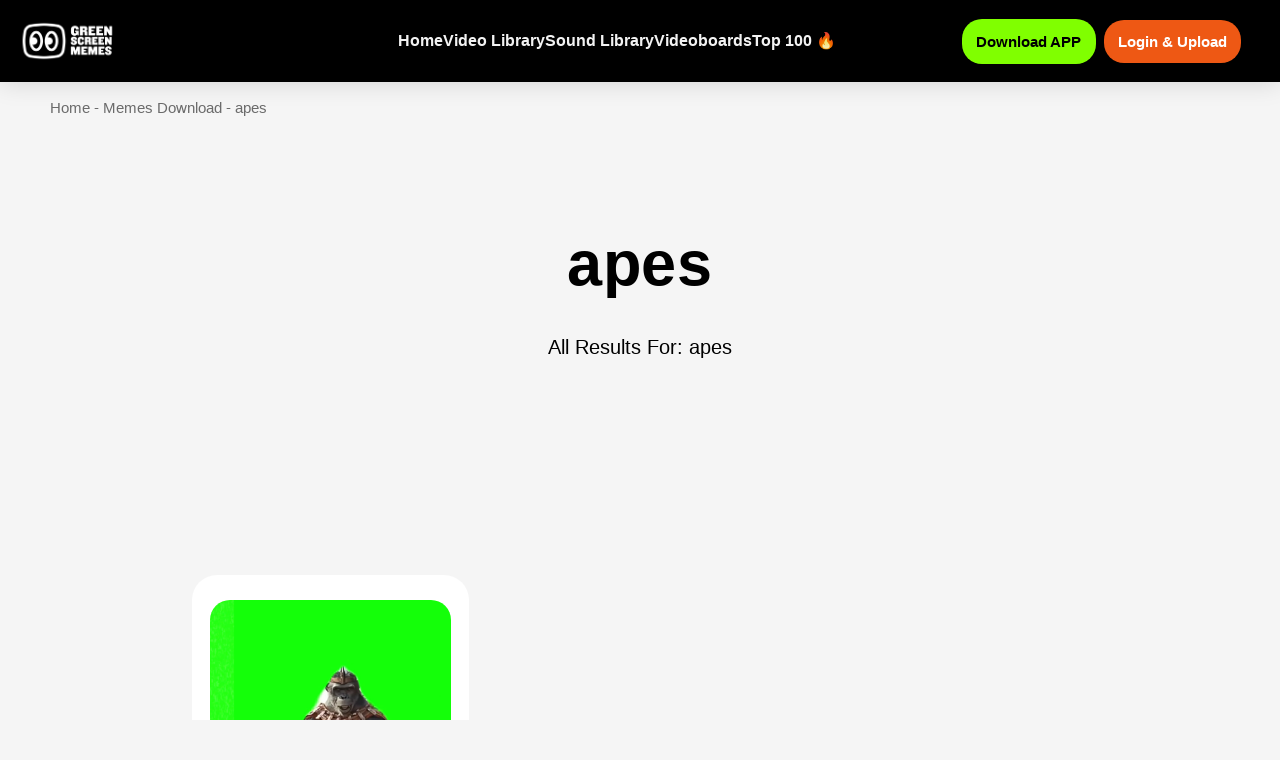

--- FILE ---
content_type: text/html; charset=UTF-8
request_url: https://greenscreenmemes.com/tag/apes/
body_size: 50377
content:
<!doctype html>
<html lang="en-US" prefix="og: https://ogp.me/ns#">
<head>
	<meta charset="UTF-8">
	<meta name="viewport" content="width=device-width, initial-scale=1">
	<link rel="profile" href="https://gmpg.org/xfn/11">
	
<!-- Search Engine Optimization by Rank Math PRO - https://rankmath.com/ -->
<title>apes Green Screen - Free Mp4 Download</title>
<meta name="description" content="apes green screen meme template download free mp4 green screen meme video chroma key templates"/>
<meta name="robots" content="follow, index, max-snippet:-1, max-video-preview:-1, max-image-preview:standard"/>
<link rel="canonical" href="https://greenscreenmemes.com/tag/apes/" />
<meta property="og:locale" content="en_US" />
<meta property="og:type" content="article" />
<meta property="og:title" content="apes Green Screen - Free Mp4 Download" />
<meta property="og:description" content="apes green screen meme template download free mp4 green screen meme video chroma key templates" />
<meta property="og:url" content="https://greenscreenmemes.com/tag/apes/" />
<meta property="og:site_name" content="Green Screen Memes" />
<meta property="article:publisher" content="https://www.facebook.com/greenscreenmemes" />
<meta property="og:image" content="https://greenscreenmemes.com/wp-admin/admin-ajax.php?action=rank_math_overlay_thumb&id=60435&type=play&hash=4a29e5918d00216112bfeee05622b75d" />
<meta property="og:image:secure_url" content="https://greenscreenmemes.com/wp-admin/admin-ajax.php?action=rank_math_overlay_thumb&id=60435&type=play&hash=4a29e5918d00216112bfeee05622b75d" />
<meta property="og:image:width" content="1200" />
<meta property="og:image:height" content="630" />
<meta property="og:image:alt" content="green screen memes website download mp4 green screen memes" />
<meta property="og:image:type" content="image/jpeg" />
<meta name="twitter:card" content="summary_large_image" />
<meta name="twitter:title" content="apes Green Screen - Free Mp4 Download" />
<meta name="twitter:description" content="apes green screen meme template download free mp4 green screen meme video chroma key templates" />
<meta name="twitter:image" content="https://greenscreenmemes.com/wp-admin/admin-ajax.php?action=rank_math_overlay_thumb&id=60435&type=play&hash=4a29e5918d00216112bfeee05622b75d" />
<script type="application/ld+json" class="rank-math-schema-pro">{"@context":"https://schema.org","@graph":[{"@type":"Organization","@id":"https://greenscreenmemes.com/#organization","name":"Green Screen Memes","sameAs":["https://www.facebook.com/greenscreenmemes"]},{"@type":"WebSite","@id":"https://greenscreenmemes.com/#website","url":"https://greenscreenmemes.com","name":"Green Screen Memes","alternateName":"Memes Download","publisher":{"@id":"https://greenscreenmemes.com/#organization"},"inLanguage":"en-US"},{"@type":"BreadcrumbList","@id":"https://greenscreenmemes.com/tag/apes/#breadcrumb","itemListElement":[{"@type":"ListItem","position":"1","item":{"@id":"https://greenscreenmemes.com","name":"Home"}},{"@type":"ListItem","position":"2","item":{"@id":"https://greenscreenmemes.com/video-library/","name":"Memes Download"}},{"@type":"ListItem","position":"3","item":{"@id":"https://greenscreenmemes.com/tag/apes/","name":"apes"}}]},{"@type":"CollectionPage","@id":"https://greenscreenmemes.com/tag/apes/#webpage","url":"https://greenscreenmemes.com/tag/apes/","name":"apes Green Screen - Free Mp4 Download","isPartOf":{"@id":"https://greenscreenmemes.com/#website"},"inLanguage":"en-US","breadcrumb":{"@id":"https://greenscreenmemes.com/tag/apes/#breadcrumb"}}]}</script>
<!-- /Rank Math WordPress SEO plugin -->

<link rel="alternate" type="application/rss+xml" title="Green Screen Memes &raquo; Feed" href="https://greenscreenmemes.com/feed/" />
<link rel="alternate" type="application/rss+xml" title="Green Screen Memes &raquo; Comments Feed" href="https://greenscreenmemes.com/comments/feed/" />
<link rel="alternate" type="application/rss+xml" title="Green Screen Memes &raquo; apes Tag Feed" href="https://greenscreenmemes.com/tag/apes/feed/" />
<style id='wp-img-auto-sizes-contain-inline-css'>
img:is([sizes=auto i],[sizes^="auto," i]){contain-intrinsic-size:3000px 1500px}
/*# sourceURL=wp-img-auto-sizes-contain-inline-css */
</style>
<style id='wp-emoji-styles-inline-css'>

	img.wp-smiley, img.emoji {
		display: inline !important;
		border: none !important;
		box-shadow: none !important;
		height: 1em !important;
		width: 1em !important;
		margin: 0 0.07em !important;
		vertical-align: -0.1em !important;
		background: none !important;
		padding: 0 !important;
	}
/*# sourceURL=wp-emoji-styles-inline-css */
</style>
<link rel='stylesheet' id='wp-block-library-css' href='https://greenscreenmemes.com/wp-includes/css/dist/block-library/style.min.css?ver=6.9' media='all' />
<style id='global-styles-inline-css'>
:root{--wp--preset--aspect-ratio--square: 1;--wp--preset--aspect-ratio--4-3: 4/3;--wp--preset--aspect-ratio--3-4: 3/4;--wp--preset--aspect-ratio--3-2: 3/2;--wp--preset--aspect-ratio--2-3: 2/3;--wp--preset--aspect-ratio--16-9: 16/9;--wp--preset--aspect-ratio--9-16: 9/16;--wp--preset--color--black: #000000;--wp--preset--color--cyan-bluish-gray: #abb8c3;--wp--preset--color--white: #ffffff;--wp--preset--color--pale-pink: #f78da7;--wp--preset--color--vivid-red: #cf2e2e;--wp--preset--color--luminous-vivid-orange: #ff6900;--wp--preset--color--luminous-vivid-amber: #fcb900;--wp--preset--color--light-green-cyan: #7bdcb5;--wp--preset--color--vivid-green-cyan: #00d084;--wp--preset--color--pale-cyan-blue: #8ed1fc;--wp--preset--color--vivid-cyan-blue: #0693e3;--wp--preset--color--vivid-purple: #9b51e0;--wp--preset--gradient--vivid-cyan-blue-to-vivid-purple: linear-gradient(135deg,rgb(6,147,227) 0%,rgb(155,81,224) 100%);--wp--preset--gradient--light-green-cyan-to-vivid-green-cyan: linear-gradient(135deg,rgb(122,220,180) 0%,rgb(0,208,130) 100%);--wp--preset--gradient--luminous-vivid-amber-to-luminous-vivid-orange: linear-gradient(135deg,rgb(252,185,0) 0%,rgb(255,105,0) 100%);--wp--preset--gradient--luminous-vivid-orange-to-vivid-red: linear-gradient(135deg,rgb(255,105,0) 0%,rgb(207,46,46) 100%);--wp--preset--gradient--very-light-gray-to-cyan-bluish-gray: linear-gradient(135deg,rgb(238,238,238) 0%,rgb(169,184,195) 100%);--wp--preset--gradient--cool-to-warm-spectrum: linear-gradient(135deg,rgb(74,234,220) 0%,rgb(151,120,209) 20%,rgb(207,42,186) 40%,rgb(238,44,130) 60%,rgb(251,105,98) 80%,rgb(254,248,76) 100%);--wp--preset--gradient--blush-light-purple: linear-gradient(135deg,rgb(255,206,236) 0%,rgb(152,150,240) 100%);--wp--preset--gradient--blush-bordeaux: linear-gradient(135deg,rgb(254,205,165) 0%,rgb(254,45,45) 50%,rgb(107,0,62) 100%);--wp--preset--gradient--luminous-dusk: linear-gradient(135deg,rgb(255,203,112) 0%,rgb(199,81,192) 50%,rgb(65,88,208) 100%);--wp--preset--gradient--pale-ocean: linear-gradient(135deg,rgb(255,245,203) 0%,rgb(182,227,212) 50%,rgb(51,167,181) 100%);--wp--preset--gradient--electric-grass: linear-gradient(135deg,rgb(202,248,128) 0%,rgb(113,206,126) 100%);--wp--preset--gradient--midnight: linear-gradient(135deg,rgb(2,3,129) 0%,rgb(40,116,252) 100%);--wp--preset--font-size--small: 13px;--wp--preset--font-size--medium: 20px;--wp--preset--font-size--large: 36px;--wp--preset--font-size--x-large: 42px;--wp--preset--spacing--20: 0.44rem;--wp--preset--spacing--30: 0.67rem;--wp--preset--spacing--40: 1rem;--wp--preset--spacing--50: 1.5rem;--wp--preset--spacing--60: 2.25rem;--wp--preset--spacing--70: 3.38rem;--wp--preset--spacing--80: 5.06rem;--wp--preset--shadow--natural: 6px 6px 9px rgba(0, 0, 0, 0.2);--wp--preset--shadow--deep: 12px 12px 50px rgba(0, 0, 0, 0.4);--wp--preset--shadow--sharp: 6px 6px 0px rgba(0, 0, 0, 0.2);--wp--preset--shadow--outlined: 6px 6px 0px -3px rgb(255, 255, 255), 6px 6px rgb(0, 0, 0);--wp--preset--shadow--crisp: 6px 6px 0px rgb(0, 0, 0);}:where(.is-layout-flex){gap: 0.5em;}:where(.is-layout-grid){gap: 0.5em;}body .is-layout-flex{display: flex;}.is-layout-flex{flex-wrap: wrap;align-items: center;}.is-layout-flex > :is(*, div){margin: 0;}body .is-layout-grid{display: grid;}.is-layout-grid > :is(*, div){margin: 0;}:where(.wp-block-columns.is-layout-flex){gap: 2em;}:where(.wp-block-columns.is-layout-grid){gap: 2em;}:where(.wp-block-post-template.is-layout-flex){gap: 1.25em;}:where(.wp-block-post-template.is-layout-grid){gap: 1.25em;}.has-black-color{color: var(--wp--preset--color--black) !important;}.has-cyan-bluish-gray-color{color: var(--wp--preset--color--cyan-bluish-gray) !important;}.has-white-color{color: var(--wp--preset--color--white) !important;}.has-pale-pink-color{color: var(--wp--preset--color--pale-pink) !important;}.has-vivid-red-color{color: var(--wp--preset--color--vivid-red) !important;}.has-luminous-vivid-orange-color{color: var(--wp--preset--color--luminous-vivid-orange) !important;}.has-luminous-vivid-amber-color{color: var(--wp--preset--color--luminous-vivid-amber) !important;}.has-light-green-cyan-color{color: var(--wp--preset--color--light-green-cyan) !important;}.has-vivid-green-cyan-color{color: var(--wp--preset--color--vivid-green-cyan) !important;}.has-pale-cyan-blue-color{color: var(--wp--preset--color--pale-cyan-blue) !important;}.has-vivid-cyan-blue-color{color: var(--wp--preset--color--vivid-cyan-blue) !important;}.has-vivid-purple-color{color: var(--wp--preset--color--vivid-purple) !important;}.has-black-background-color{background-color: var(--wp--preset--color--black) !important;}.has-cyan-bluish-gray-background-color{background-color: var(--wp--preset--color--cyan-bluish-gray) !important;}.has-white-background-color{background-color: var(--wp--preset--color--white) !important;}.has-pale-pink-background-color{background-color: var(--wp--preset--color--pale-pink) !important;}.has-vivid-red-background-color{background-color: var(--wp--preset--color--vivid-red) !important;}.has-luminous-vivid-orange-background-color{background-color: var(--wp--preset--color--luminous-vivid-orange) !important;}.has-luminous-vivid-amber-background-color{background-color: var(--wp--preset--color--luminous-vivid-amber) !important;}.has-light-green-cyan-background-color{background-color: var(--wp--preset--color--light-green-cyan) !important;}.has-vivid-green-cyan-background-color{background-color: var(--wp--preset--color--vivid-green-cyan) !important;}.has-pale-cyan-blue-background-color{background-color: var(--wp--preset--color--pale-cyan-blue) !important;}.has-vivid-cyan-blue-background-color{background-color: var(--wp--preset--color--vivid-cyan-blue) !important;}.has-vivid-purple-background-color{background-color: var(--wp--preset--color--vivid-purple) !important;}.has-black-border-color{border-color: var(--wp--preset--color--black) !important;}.has-cyan-bluish-gray-border-color{border-color: var(--wp--preset--color--cyan-bluish-gray) !important;}.has-white-border-color{border-color: var(--wp--preset--color--white) !important;}.has-pale-pink-border-color{border-color: var(--wp--preset--color--pale-pink) !important;}.has-vivid-red-border-color{border-color: var(--wp--preset--color--vivid-red) !important;}.has-luminous-vivid-orange-border-color{border-color: var(--wp--preset--color--luminous-vivid-orange) !important;}.has-luminous-vivid-amber-border-color{border-color: var(--wp--preset--color--luminous-vivid-amber) !important;}.has-light-green-cyan-border-color{border-color: var(--wp--preset--color--light-green-cyan) !important;}.has-vivid-green-cyan-border-color{border-color: var(--wp--preset--color--vivid-green-cyan) !important;}.has-pale-cyan-blue-border-color{border-color: var(--wp--preset--color--pale-cyan-blue) !important;}.has-vivid-cyan-blue-border-color{border-color: var(--wp--preset--color--vivid-cyan-blue) !important;}.has-vivid-purple-border-color{border-color: var(--wp--preset--color--vivid-purple) !important;}.has-vivid-cyan-blue-to-vivid-purple-gradient-background{background: var(--wp--preset--gradient--vivid-cyan-blue-to-vivid-purple) !important;}.has-light-green-cyan-to-vivid-green-cyan-gradient-background{background: var(--wp--preset--gradient--light-green-cyan-to-vivid-green-cyan) !important;}.has-luminous-vivid-amber-to-luminous-vivid-orange-gradient-background{background: var(--wp--preset--gradient--luminous-vivid-amber-to-luminous-vivid-orange) !important;}.has-luminous-vivid-orange-to-vivid-red-gradient-background{background: var(--wp--preset--gradient--luminous-vivid-orange-to-vivid-red) !important;}.has-very-light-gray-to-cyan-bluish-gray-gradient-background{background: var(--wp--preset--gradient--very-light-gray-to-cyan-bluish-gray) !important;}.has-cool-to-warm-spectrum-gradient-background{background: var(--wp--preset--gradient--cool-to-warm-spectrum) !important;}.has-blush-light-purple-gradient-background{background: var(--wp--preset--gradient--blush-light-purple) !important;}.has-blush-bordeaux-gradient-background{background: var(--wp--preset--gradient--blush-bordeaux) !important;}.has-luminous-dusk-gradient-background{background: var(--wp--preset--gradient--luminous-dusk) !important;}.has-pale-ocean-gradient-background{background: var(--wp--preset--gradient--pale-ocean) !important;}.has-electric-grass-gradient-background{background: var(--wp--preset--gradient--electric-grass) !important;}.has-midnight-gradient-background{background: var(--wp--preset--gradient--midnight) !important;}.has-small-font-size{font-size: var(--wp--preset--font-size--small) !important;}.has-medium-font-size{font-size: var(--wp--preset--font-size--medium) !important;}.has-large-font-size{font-size: var(--wp--preset--font-size--large) !important;}.has-x-large-font-size{font-size: var(--wp--preset--font-size--x-large) !important;}
/*# sourceURL=global-styles-inline-css */
</style>

<style id='classic-theme-styles-inline-css'>
/*! This file is auto-generated */
.wp-block-button__link{color:#fff;background-color:#32373c;border-radius:9999px;box-shadow:none;text-decoration:none;padding:calc(.667em + 2px) calc(1.333em + 2px);font-size:1.125em}.wp-block-file__button{background:#32373c;color:#fff;text-decoration:none}
/*# sourceURL=/wp-includes/css/classic-themes.min.css */
</style>
<link rel='stylesheet' id='awesome-notifications-css' href='https://greenscreenmemes.com/wp-content/plugins/cbxwpbookmark/assets/vendors/awesome-notifications/style.css?ver=2.0.4' media='all' />
<link rel='stylesheet' id='cbxwpbookmarkpublic-css-css' href='https://greenscreenmemes.com/wp-content/plugins/cbxwpbookmark/assets/css/cbxwpbookmark-public.css?ver=2.0.4' media='all' />
<link rel='stylesheet' id='patreon-wordpress-css-css' href='https://greenscreenmemes.com/wp-content/plugins/patreon-connect/assets/css/app.css?ver=6.9' media='all' />
<link rel='stylesheet' id='search-filter-plugin-styles-css' href='https://greenscreenmemes.com/wp-content/plugins/search-filter-pro/public/assets/css/search-filter.min.css?ver=2.5.14' media='all' />
<link rel='stylesheet' id='wpuf-layout1-css' href='https://greenscreenmemes.com/wp-content/plugins/wp-user-frontend/assets/css/frontend-form/layout1.css?ver=4.2.3' media='all' />
<link rel='stylesheet' id='wpuf-frontend-forms-css' href='https://greenscreenmemes.com/wp-content/plugins/wp-user-frontend/assets/css/frontend-forms.css?ver=4.2.3' media='all' />
<link rel='stylesheet' id='wpuf-sweetalert2-css' href='https://greenscreenmemes.com/wp-content/plugins/wp-user-frontend/assets/vendor/sweetalert2/sweetalert2.css?ver=11.4.8' media='all' />
<link rel='stylesheet' id='wpuf-jquery-ui-css' href='https://greenscreenmemes.com/wp-content/plugins/wp-user-frontend/assets/css/jquery-ui-1.9.1.custom.css?ver=1.9.1' media='all' />
<link rel='stylesheet' id='hello-elementor-css' href='https://greenscreenmemes.com/wp-content/themes/hello-elementor/style.min.css?ver=3.0.1' media='all' />
<link rel='stylesheet' id='hello-elementor-theme-style-css' href='https://greenscreenmemes.com/wp-content/themes/hello-elementor/theme.min.css?ver=3.0.1' media='all' />
<link rel='stylesheet' id='hello-elementor-header-footer-css' href='https://greenscreenmemes.com/wp-content/themes/hello-elementor/header-footer.min.css?ver=3.0.1' media='all' />
<link rel='stylesheet' id='elementor-frontend-css' href='https://greenscreenmemes.com/wp-content/uploads/elementor/css/custom-frontend.min.css?ver=1767385368' media='all' />
<link rel='stylesheet' id='widget-image-css' href='https://greenscreenmemes.com/wp-content/plugins/elementor/assets/css/widget-image.min.css?ver=3.25.4' media='all' />
<link rel='stylesheet' id='widget-search-css' href='https://greenscreenmemes.com/wp-content/plugins/elementor-pro/assets/css/widget-search.min.css?ver=3.25.1' media='all' />
<link rel='stylesheet' id='widget-text-editor-css' href='https://greenscreenmemes.com/wp-content/plugins/elementor/assets/css/widget-text-editor.min.css?ver=3.25.4' media='all' />
<link rel='stylesheet' id='e-animation-grow-css' href='https://greenscreenmemes.com/wp-content/plugins/elementor/assets/lib/animations/styles/e-animation-grow.min.css?ver=3.25.4' media='all' />
<link rel='stylesheet' id='widget-social-icons-css' href='https://greenscreenmemes.com/wp-content/plugins/elementor/assets/css/widget-social-icons.min.css?ver=3.25.4' media='all' />
<link rel='stylesheet' id='e-apple-webkit-css' href='https://greenscreenmemes.com/wp-content/uploads/elementor/css/custom-apple-webkit.min.css?ver=1767385367' media='all' />
<link rel='stylesheet' id='widget-heading-css' href='https://greenscreenmemes.com/wp-content/plugins/elementor/assets/css/widget-heading.min.css?ver=3.25.4' media='all' />
<link rel='stylesheet' id='widget-icon-list-css' href='https://greenscreenmemes.com/wp-content/uploads/elementor/css/custom-widget-icon-list.min.css?ver=1767385368' media='all' />
<link rel='stylesheet' id='widget-posts-css' href='https://greenscreenmemes.com/wp-content/plugins/elementor-pro/assets/css/widget-posts.min.css?ver=3.25.1' media='all' />
<link rel='stylesheet' id='e-animation-fadeInUp-css' href='https://greenscreenmemes.com/wp-content/plugins/elementor/assets/lib/animations/styles/fadeInUp.min.css?ver=3.25.4' media='all' />
<link rel='stylesheet' id='widget-icon-box-css' href='https://greenscreenmemes.com/wp-content/uploads/elementor/css/custom-widget-icon-box.min.css?ver=1767385368' media='all' />
<link rel='stylesheet' id='e-animation-fadeInDown-css' href='https://greenscreenmemes.com/wp-content/plugins/elementor/assets/lib/animations/styles/fadeInDown.min.css?ver=3.25.4' media='all' />
<link rel='stylesheet' id='e-animation-fadeIn-css' href='https://greenscreenmemes.com/wp-content/plugins/elementor/assets/lib/animations/styles/fadeIn.min.css?ver=3.25.4' media='all' />
<link rel='stylesheet' id='swiper-css' href='https://greenscreenmemes.com/wp-content/plugins/elementor/assets/lib/swiper/css/swiper.min.css?ver=5.3.6' media='all' />
<link rel='stylesheet' id='e-swiper-css' href='https://greenscreenmemes.com/wp-content/plugins/elementor/assets/css/conditionals/e-swiper.min.css?ver=3.25.4' media='all' />
<link rel='stylesheet' id='elementor-post-6-css' href='https://greenscreenmemes.com/wp-content/uploads/elementor/css/post-6.css?ver=1767385368' media='all' />
<link rel='stylesheet' id='elementor-post-8436-css' href='https://greenscreenmemes.com/wp-content/uploads/elementor/css/post-8436.css?ver=1767385368' media='all' />
<link rel='stylesheet' id='elementor-post-398-css' href='https://greenscreenmemes.com/wp-content/uploads/elementor/css/post-398.css?ver=1767385368' media='all' />
<link rel='stylesheet' id='elementor-post-26946-css' href='https://greenscreenmemes.com/wp-content/uploads/elementor/css/post-26946.css?ver=1767385381' media='all' />
<link rel='stylesheet' id='elementor-post-37030-css' href='https://greenscreenmemes.com/wp-content/uploads/elementor/css/post-37030.css?ver=1767385368' media='all' />
<link rel='stylesheet' id='hello-elementor-child-style-css' href='https://greenscreenmemes.com/wp-content/themes/hello-theme-child-master/style.css?ver=2.0.0' media='all' />
<link rel='stylesheet' id='sib-front-css-css' href='https://greenscreenmemes.com/wp-content/plugins/mailin/css/mailin-front.css?ver=6.9' media='all' />
<link rel='stylesheet' id='ecs-styles-css' href='https://greenscreenmemes.com/wp-content/plugins/ele-custom-skin/assets/css/ecs-style.css?ver=3.1.9' media='all' />
<link rel='stylesheet' id='elementor-post-52434-css' href='https://greenscreenmemes.com/wp-content/uploads/elementor/css/post-52434.css?ver=1754527780' media='all' />
<link rel='stylesheet' id='elementor-post-55290-css' href='https://greenscreenmemes.com/wp-content/uploads/elementor/css/post-55290.css?ver=1760540429' media='all' />
<link rel='stylesheet' id='google-fonts-1-css' href='https://fonts.googleapis.com/css?family=Poppins%3A100%2C100italic%2C200%2C200italic%2C300%2C300italic%2C400%2C400italic%2C500%2C500italic%2C600%2C600italic%2C700%2C700italic%2C800%2C800italic%2C900%2C900italic%7CMontserrat%3A100%2C100italic%2C200%2C200italic%2C300%2C300italic%2C400%2C400italic%2C500%2C500italic%2C600%2C600italic%2C700%2C700italic%2C800%2C800italic%2C900%2C900italic&#038;display=optional&#038;ver=6.9' media='all' />
<link rel="preconnect" href="https://fonts.gstatic.com/" crossorigin><script src="https://greenscreenmemes.com/wp-includes/js/jquery/jquery.min.js?ver=3.7.1" id="jquery-core-js" type="7531e117207b696589b3172a-text/javascript"></script>
<script src="https://greenscreenmemes.com/wp-includes/js/jquery/jquery-migrate.min.js?ver=3.4.1" id="jquery-migrate-js" type="7531e117207b696589b3172a-text/javascript"></script>
<script id="search-filter-elementor-js-extra" type="7531e117207b696589b3172a-text/javascript">
var SFE_DATA = {"ajax_url":"https://greenscreenmemes.com/wp-admin/admin-ajax.php","home_url":"https://greenscreenmemes.com/"};
//# sourceURL=search-filter-elementor-js-extra
</script>
<script src="https://greenscreenmemes.com/wp-content/plugins/search-filter-elementor/assets/v2/js/search-filter-elementor.js?ver=1.4.1" id="search-filter-elementor-js" type="7531e117207b696589b3172a-text/javascript"></script>
<script id="search-filter-plugin-build-js-extra" type="7531e117207b696589b3172a-text/javascript">
var SF_LDATA = {"ajax_url":"https://greenscreenmemes.com/wp-admin/admin-ajax.php","home_url":"https://greenscreenmemes.com/","extensions":["search-filter-elementor"]};
//# sourceURL=search-filter-plugin-build-js-extra
</script>
<script src="https://greenscreenmemes.com/wp-content/plugins/search-filter-pro/public/assets/js/search-filter-build.min.js?ver=2.5.14" id="search-filter-plugin-build-js" type="7531e117207b696589b3172a-text/javascript"></script>
<script src="https://greenscreenmemes.com/wp-content/plugins/search-filter-pro/public/assets/js/chosen.jquery.min.js?ver=2.5.14" id="search-filter-plugin-chosen-js" type="7531e117207b696589b3172a-text/javascript"></script>
<script src="https://greenscreenmemes.com/wp-includes/js/jquery/ui/core.min.js?ver=1.13.3" id="jquery-ui-core-js" type="7531e117207b696589b3172a-text/javascript"></script>
<script src="https://greenscreenmemes.com/wp-includes/js/jquery/ui/datepicker.min.js?ver=1.13.3" id="jquery-ui-datepicker-js" type="7531e117207b696589b3172a-text/javascript"></script>
<script id="jquery-ui-datepicker-js-after" type="7531e117207b696589b3172a-text/javascript">
jQuery(function(jQuery){jQuery.datepicker.setDefaults({"closeText":"Close","currentText":"Today","monthNames":["January","February","March","April","May","June","July","August","September","October","November","December"],"monthNamesShort":["Jan","Feb","Mar","Apr","May","Jun","Jul","Aug","Sep","Oct","Nov","Dec"],"nextText":"Next","prevText":"Previous","dayNames":["Sunday","Monday","Tuesday","Wednesday","Thursday","Friday","Saturday"],"dayNamesShort":["Sun","Mon","Tue","Wed","Thu","Fri","Sat"],"dayNamesMin":["S","M","T","W","T","F","S"],"dateFormat":"mm/dd/yy","firstDay":1,"isRTL":false});});
//# sourceURL=jquery-ui-datepicker-js-after
</script>
<script src="https://greenscreenmemes.com/wp-content/plugins/wp-user-frontend-pro/assets/js/jquery-ui-timepicker-addon.js?ver=4.2.4" id="jquery-ui-timepicker-js" type="7531e117207b696589b3172a-text/javascript"></script>
<script src="https://greenscreenmemes.com/wp-includes/js/clipboard.min.js?ver=2.0.11" id="clipboard-js" type="7531e117207b696589b3172a-text/javascript"></script>
<script src="https://greenscreenmemes.com/wp-includes/js/plupload/moxie.min.js?ver=1.3.5.1" id="moxiejs-js" type="7531e117207b696589b3172a-text/javascript"></script>
<script src="https://greenscreenmemes.com/wp-includes/js/plupload/plupload.min.js?ver=2.1.9" id="plupload-js" type="7531e117207b696589b3172a-text/javascript"></script>
<script src="https://greenscreenmemes.com/wp-includes/js/underscore.min.js?ver=1.13.7" id="underscore-js" type="7531e117207b696589b3172a-text/javascript"></script>
<script src="https://greenscreenmemes.com/wp-includes/js/dist/dom-ready.min.js?ver=f77871ff7694fffea381" id="wp-dom-ready-js" type="7531e117207b696589b3172a-text/javascript"></script>
<script src="https://greenscreenmemes.com/wp-includes/js/dist/hooks.min.js?ver=dd5603f07f9220ed27f1" id="wp-hooks-js" type="7531e117207b696589b3172a-text/javascript"></script>
<script src="https://greenscreenmemes.com/wp-includes/js/dist/i18n.min.js?ver=c26c3dc7bed366793375" id="wp-i18n-js" type="7531e117207b696589b3172a-text/javascript"></script>
<script id="wp-i18n-js-after" type="7531e117207b696589b3172a-text/javascript">
wp.i18n.setLocaleData( { 'text direction\u0004ltr': [ 'ltr' ] } );
//# sourceURL=wp-i18n-js-after
</script>
<script src="https://greenscreenmemes.com/wp-includes/js/dist/a11y.min.js?ver=cb460b4676c94bd228ed" id="wp-a11y-js" type="7531e117207b696589b3172a-text/javascript"></script>
<script id="plupload-handlers-js-extra" type="7531e117207b696589b3172a-text/javascript">
var pluploadL10n = {"queue_limit_exceeded":"You have attempted to queue too many files.","file_exceeds_size_limit":"%s exceeds the maximum upload size for this site.","zero_byte_file":"This file is empty. Please try another.","invalid_filetype":"This file cannot be processed by the web server.","not_an_image":"This file is not an image. Please try another.","image_memory_exceeded":"Memory exceeded. Please try another smaller file.","image_dimensions_exceeded":"This is larger than the maximum size. Please try another.","default_error":"An error occurred in the upload. Please try again later.","missing_upload_url":"There was a configuration error. Please contact the server administrator.","upload_limit_exceeded":"You may only upload 1 file.","http_error":"Unexpected response from the server. The file may have been uploaded successfully. Check in the Media Library or reload the page.","http_error_image":"The server cannot process the image. This can happen if the server is busy or does not have enough resources to complete the task. Uploading a smaller image may help. Suggested maximum size is 2560 pixels.","upload_failed":"Upload failed.","big_upload_failed":"Please try uploading this file with the %1$sbrowser uploader%2$s.","big_upload_queued":"%s exceeds the maximum upload size for the multi-file uploader when used in your browser.","io_error":"IO error.","security_error":"Security error.","file_cancelled":"File canceled.","upload_stopped":"Upload stopped.","dismiss":"Dismiss","crunching":"Crunching\u2026","deleted":"moved to the Trash.","error_uploading":"\u201c%s\u201d has failed to upload.","unsupported_image":"This image cannot be displayed in a web browser. For best results convert it to JPEG before uploading.","noneditable_image":"The web server cannot generate responsive image sizes for this image. Convert it to JPEG or PNG before uploading.","file_url_copied":"The file URL has been copied to your clipboard"};
//# sourceURL=plupload-handlers-js-extra
</script>
<script src="https://greenscreenmemes.com/wp-includes/js/plupload/handlers.min.js?ver=6.9" id="plupload-handlers-js" type="7531e117207b696589b3172a-text/javascript"></script>
<script id="ecs_ajax_load-js-extra" type="7531e117207b696589b3172a-text/javascript">
var ecs_ajax_params = {"ajaxurl":"https://greenscreenmemes.com/wp-admin/admin-ajax.php","posts":"{\"tag\":\"apes\",\"error\":\"\",\"m\":\"\",\"p\":0,\"post_parent\":\"\",\"subpost\":\"\",\"subpost_id\":\"\",\"attachment\":\"\",\"attachment_id\":0,\"name\":\"\",\"pagename\":\"\",\"page_id\":0,\"second\":\"\",\"minute\":\"\",\"hour\":\"\",\"day\":0,\"monthnum\":0,\"year\":0,\"w\":0,\"category_name\":\"\",\"cat\":\"\",\"tag_id\":3114,\"author\":\"\",\"author_name\":\"\",\"feed\":\"\",\"tb\":\"\",\"paged\":0,\"meta_key\":\"\",\"meta_value\":\"\",\"preview\":\"\",\"s\":\"\",\"sentence\":\"\",\"title\":\"\",\"fields\":\"all\",\"menu_order\":\"\",\"embed\":\"\",\"category__in\":[],\"category__not_in\":[],\"category__and\":[],\"post__in\":[],\"post__not_in\":[],\"post_name__in\":[],\"tag__in\":[],\"tag__not_in\":[],\"tag__and\":[],\"tag_slug__in\":[\"apes\"],\"tag_slug__and\":[],\"post_parent__in\":[],\"post_parent__not_in\":[],\"author__in\":[],\"author__not_in\":[],\"search_columns\":[],\"ignore_sticky_posts\":false,\"suppress_filters\":false,\"cache_results\":true,\"update_post_term_cache\":true,\"update_menu_item_cache\":false,\"lazy_load_term_meta\":true,\"update_post_meta_cache\":true,\"post_type\":\"\",\"posts_per_page\":12,\"nopaging\":false,\"comments_per_page\":\"50\",\"no_found_rows\":false,\"order\":\"DESC\"}"};
//# sourceURL=ecs_ajax_load-js-extra
</script>
<script src="https://greenscreenmemes.com/wp-content/plugins/ele-custom-skin/assets/js/ecs_ajax_pagination.js?ver=3.1.9" id="ecs_ajax_load-js" type="7531e117207b696589b3172a-text/javascript"></script>
<script id="sib-front-js-js-extra" type="7531e117207b696589b3172a-text/javascript">
var sibErrMsg = {"invalidMail":"Please fill out valid email address","requiredField":"Please fill out required fields","invalidDateFormat":"Please fill out valid date format","invalidSMSFormat":"Please fill out valid phone number"};
var ajax_sib_front_object = {"ajax_url":"https://greenscreenmemes.com/wp-admin/admin-ajax.php","ajax_nonce":"5b7b720225","flag_url":"https://greenscreenmemes.com/wp-content/plugins/mailin/img/flags/"};
//# sourceURL=sib-front-js-js-extra
</script>
<script src="https://greenscreenmemes.com/wp-content/plugins/mailin/js/mailin-front.js?ver=1764921397" id="sib-front-js-js" type="7531e117207b696589b3172a-text/javascript"></script>
<script src="https://greenscreenmemes.com/wp-content/plugins/ele-custom-skin/assets/js/ecs.js?ver=3.1.9" id="ecs-script-js" type="7531e117207b696589b3172a-text/javascript"></script>
<link rel="https://api.w.org/" href="https://greenscreenmemes.com/wp-json/" /><link rel="alternate" title="JSON" type="application/json" href="https://greenscreenmemes.com/wp-json/wp/v2/tags/3114" /><link rel="EditURI" type="application/rsd+xml" title="RSD" href="https://greenscreenmemes.com/xmlrpc.php?rsd" />
<meta name="generator" content="WordPress 6.9" />
<style>@font-face {
            font-family: 'Libre Franklin Extra Bold';
            src: url('https://greenscreenmemes.com/wp-content/plugins/patreon-connect/assets/fonts/librefranklin-extrabold-webfont.woff2') format('woff2'),
                 url('https://greenscreenmemes.com/wp-content/plugins/patreon-connect/assets/fonts/librefranklin-extrabold-webfont.woff') format('woff');
            font-weight: bold;
            }</style>        <style>

        </style>
        <meta name="generator" content="Elementor 3.25.4; features: e_font_icon_svg, e_optimized_control_loading, e_element_cache; settings: css_print_method-external, google_font-enabled, font_display-optional">
<script async src="https://fundingchoicesmessages.google.com/i/pub-6529566989323825?ers=1" nonce="kFGC3osj-Kja1fP8lDkvcg" type="7531e117207b696589b3172a-text/javascript"></script><script nonce="kFGC3osj-Kja1fP8lDkvcg" type="7531e117207b696589b3172a-text/javascript">(function() {function signalGooglefcPresent() {if (!window.frames['googlefcPresent']) {if (document.body) {const iframe = document.createElement('iframe'); iframe.style = 'width: 0; height: 0; border: none; z-index: -1000; left: -1000px; top: -1000px;'; iframe.style.display = 'none'; iframe.name = 'googlefcPresent'; document.body.appendChild(iframe);} else {setTimeout(signalGooglefcPresent, 0);}}}signalGooglefcPresent();})();</script>
<meta name="p:domain_verify" content="0c5f4199eedc126cd257b989c4b41bf2"/>
<script async src="https://fundingchoicesmessages.google.com/i/pub-6529566989323825?ers=1" nonce="QlHf0R3IfF0G0Xsq1oWNxg" type="7531e117207b696589b3172a-text/javascript"></script><script nonce="QlHf0R3IfF0G0Xsq1oWNxg" type="7531e117207b696589b3172a-text/javascript">(function() {function signalGooglefcPresent() {if (!window.frames['googlefcPresent']) {if (document.body) {const iframe = document.createElement('iframe'); iframe.style = 'width: 0; height: 0; border: none; z-index: -1000; left: -1000px; top: -1000px;'; iframe.style.display = 'none'; iframe.name = 'googlefcPresent'; document.body.appendChild(iframe);} else {setTimeout(signalGooglefcPresent, 0);}}}signalGooglefcPresent();})();</script>
<script type="7531e117207b696589b3172a-text/javascript">(function(){'use strict';function aa(a){var b=0;return function(){return b<a.length?{done:!1,value:a[b++]}:{done:!0}}}var ba="function"==typeof Object.defineProperties?Object.defineProperty:function(a,b,c){if(a==Array.prototype||a==Object.prototype)return a;a[b]=c.value;return a};
function ea(a){a=["object"==typeof globalThis&&globalThis,a,"object"==typeof window&&window,"object"==typeof self&&self,"object"==typeof global&&global];for(var b=0;b<a.length;++b){var c=a[b];if(c&&c.Math==Math)return c}throw Error("Cannot find global object");}var fa=ea(this);function ha(a,b){if(b)a:{var c=fa;a=a.split(".");for(var d=0;d<a.length-1;d++){var e=a[d];if(!(e in c))break a;c=c[e]}a=a[a.length-1];d=c[a];b=b(d);b!=d&&null!=b&&ba(c,a,{configurable:!0,writable:!0,value:b})}}
var ia="function"==typeof Object.create?Object.create:function(a){function b(){}b.prototype=a;return new b},l;if("function"==typeof Object.setPrototypeOf)l=Object.setPrototypeOf;else{var m;a:{var ja={a:!0},ka={};try{ka.__proto__=ja;m=ka.a;break a}catch(a){}m=!1}l=m?function(a,b){a.__proto__=b;if(a.__proto__!==b)throw new TypeError(a+" is not extensible");return a}:null}var la=l;
function n(a,b){a.prototype=ia(b.prototype);a.prototype.constructor=a;if(la)la(a,b);else for(var c in b)if("prototype"!=c)if(Object.defineProperties){var d=Object.getOwnPropertyDescriptor(b,c);d&&Object.defineProperty(a,c,d)}else a[c]=b[c];a.A=b.prototype}function ma(){for(var a=Number(this),b=[],c=a;c<arguments.length;c++)b[c-a]=arguments[c];return b}
var na="function"==typeof Object.assign?Object.assign:function(a,b){for(var c=1;c<arguments.length;c++){var d=arguments[c];if(d)for(var e in d)Object.prototype.hasOwnProperty.call(d,e)&&(a[e]=d[e])}return a};ha("Object.assign",function(a){return a||na});/*

 Copyright The Closure Library Authors.
 SPDX-License-Identifier: Apache-2.0
*/
var p=this||self;function q(a){return a};var t,u;a:{for(var oa=["CLOSURE_FLAGS"],v=p,x=0;x<oa.length;x++)if(v=v[oa[x]],null==v){u=null;break a}u=v}var pa=u&&u[610401301];t=null!=pa?pa:!1;var z,qa=p.navigator;z=qa?qa.userAgentData||null:null;function A(a){return t?z?z.brands.some(function(b){return(b=b.brand)&&-1!=b.indexOf(a)}):!1:!1}function B(a){var b;a:{if(b=p.navigator)if(b=b.userAgent)break a;b=""}return-1!=b.indexOf(a)};function C(){return t?!!z&&0<z.brands.length:!1}function D(){return C()?A("Chromium"):(B("Chrome")||B("CriOS"))&&!(C()?0:B("Edge"))||B("Silk")};var ra=C()?!1:B("Trident")||B("MSIE");!B("Android")||D();D();B("Safari")&&(D()||(C()?0:B("Coast"))||(C()?0:B("Opera"))||(C()?0:B("Edge"))||(C()?A("Microsoft Edge"):B("Edg/"))||C()&&A("Opera"));var sa={},E=null;var ta="undefined"!==typeof Uint8Array,ua=!ra&&"function"===typeof btoa;var F="function"===typeof Symbol&&"symbol"===typeof Symbol()?Symbol():void 0,G=F?function(a,b){a[F]|=b}:function(a,b){void 0!==a.g?a.g|=b:Object.defineProperties(a,{g:{value:b,configurable:!0,writable:!0,enumerable:!1}})};function va(a){var b=H(a);1!==(b&1)&&(Object.isFrozen(a)&&(a=Array.prototype.slice.call(a)),I(a,b|1))}
var H=F?function(a){return a[F]|0}:function(a){return a.g|0},J=F?function(a){return a[F]}:function(a){return a.g},I=F?function(a,b){a[F]=b}:function(a,b){void 0!==a.g?a.g=b:Object.defineProperties(a,{g:{value:b,configurable:!0,writable:!0,enumerable:!1}})};function wa(){var a=[];G(a,1);return a}function xa(a,b){I(b,(a|0)&-99)}function K(a,b){I(b,(a|34)&-73)}function L(a){a=a>>11&1023;return 0===a?536870912:a};var M={};function N(a){return null!==a&&"object"===typeof a&&!Array.isArray(a)&&a.constructor===Object}var O,ya=[];I(ya,39);O=Object.freeze(ya);var P;function Q(a,b){P=b;a=new a(b);P=void 0;return a}
function R(a,b,c){null==a&&(a=P);P=void 0;if(null==a){var d=96;c?(a=[c],d|=512):a=[];b&&(d=d&-2095105|(b&1023)<<11)}else{if(!Array.isArray(a))throw Error();d=H(a);if(d&64)return a;d|=64;if(c&&(d|=512,c!==a[0]))throw Error();a:{c=a;var e=c.length;if(e){var f=e-1,g=c[f];if(N(g)){d|=256;b=(d>>9&1)-1;e=f-b;1024<=e&&(za(c,b,g),e=1023);d=d&-2095105|(e&1023)<<11;break a}}b&&(g=(d>>9&1)-1,b=Math.max(b,e-g),1024<b&&(za(c,g,{}),d|=256,b=1023),d=d&-2095105|(b&1023)<<11)}}I(a,d);return a}
function za(a,b,c){for(var d=1023+b,e=a.length,f=d;f<e;f++){var g=a[f];null!=g&&g!==c&&(c[f-b]=g)}a.length=d+1;a[d]=c};function Aa(a){switch(typeof a){case "number":return isFinite(a)?a:String(a);case "boolean":return a?1:0;case "object":if(a&&!Array.isArray(a)&&ta&&null!=a&&a instanceof Uint8Array){if(ua){for(var b="",c=0,d=a.length-10240;c<d;)b+=String.fromCharCode.apply(null,a.subarray(c,c+=10240));b+=String.fromCharCode.apply(null,c?a.subarray(c):a);a=btoa(b)}else{void 0===b&&(b=0);if(!E){E={};c="ABCDEFGHIJKLMNOPQRSTUVWXYZabcdefghijklmnopqrstuvwxyz0123456789".split("");d=["+/=","+/","-_=","-_.","-_"];for(var e=
0;5>e;e++){var f=c.concat(d[e].split(""));sa[e]=f;for(var g=0;g<f.length;g++){var h=f[g];void 0===E[h]&&(E[h]=g)}}}b=sa[b];c=Array(Math.floor(a.length/3));d=b[64]||"";for(e=f=0;f<a.length-2;f+=3){var k=a[f],w=a[f+1];h=a[f+2];g=b[k>>2];k=b[(k&3)<<4|w>>4];w=b[(w&15)<<2|h>>6];h=b[h&63];c[e++]=g+k+w+h}g=0;h=d;switch(a.length-f){case 2:g=a[f+1],h=b[(g&15)<<2]||d;case 1:a=a[f],c[e]=b[a>>2]+b[(a&3)<<4|g>>4]+h+d}a=c.join("")}return a}}return a};function Ba(a,b,c){a=Array.prototype.slice.call(a);var d=a.length,e=b&256?a[d-1]:void 0;d+=e?-1:0;for(b=b&512?1:0;b<d;b++)a[b]=c(a[b]);if(e){b=a[b]={};for(var f in e)Object.prototype.hasOwnProperty.call(e,f)&&(b[f]=c(e[f]))}return a}function Da(a,b,c,d,e,f){if(null!=a){if(Array.isArray(a))a=e&&0==a.length&&H(a)&1?void 0:f&&H(a)&2?a:Ea(a,b,c,void 0!==d,e,f);else if(N(a)){var g={},h;for(h in a)Object.prototype.hasOwnProperty.call(a,h)&&(g[h]=Da(a[h],b,c,d,e,f));a=g}else a=b(a,d);return a}}
function Ea(a,b,c,d,e,f){var g=d||c?H(a):0;d=d?!!(g&32):void 0;a=Array.prototype.slice.call(a);for(var h=0;h<a.length;h++)a[h]=Da(a[h],b,c,d,e,f);c&&c(g,a);return a}function Fa(a){return a.s===M?a.toJSON():Aa(a)};function Ga(a,b,c){c=void 0===c?K:c;if(null!=a){if(ta&&a instanceof Uint8Array)return b?a:new Uint8Array(a);if(Array.isArray(a)){var d=H(a);if(d&2)return a;if(b&&!(d&64)&&(d&32||0===d))return I(a,d|34),a;a=Ea(a,Ga,d&4?K:c,!0,!1,!0);b=H(a);b&4&&b&2&&Object.freeze(a);return a}a.s===M&&(b=a.h,c=J(b),a=c&2?a:Q(a.constructor,Ha(b,c,!0)));return a}}function Ha(a,b,c){var d=c||b&2?K:xa,e=!!(b&32);a=Ba(a,b,function(f){return Ga(f,e,d)});G(a,32|(c?2:0));return a};function Ia(a,b){a=a.h;return Ja(a,J(a),b)}function Ja(a,b,c,d){if(-1===c)return null;if(c>=L(b)){if(b&256)return a[a.length-1][c]}else{var e=a.length;if(d&&b&256&&(d=a[e-1][c],null!=d))return d;b=c+((b>>9&1)-1);if(b<e)return a[b]}}function Ka(a,b,c,d,e){var f=L(b);if(c>=f||e){e=b;if(b&256)f=a[a.length-1];else{if(null==d)return;f=a[f+((b>>9&1)-1)]={};e|=256}f[c]=d;e&=-1025;e!==b&&I(a,e)}else a[c+((b>>9&1)-1)]=d,b&256&&(d=a[a.length-1],c in d&&delete d[c]),b&1024&&I(a,b&-1025)}
function La(a,b){var c=Ma;var d=void 0===d?!1:d;var e=a.h;var f=J(e),g=Ja(e,f,b,d);var h=!1;if(null==g||"object"!==typeof g||(h=Array.isArray(g))||g.s!==M)if(h){var k=h=H(g);0===k&&(k|=f&32);k|=f&2;k!==h&&I(g,k);c=new c(g)}else c=void 0;else c=g;c!==g&&null!=c&&Ka(e,f,b,c,d);e=c;if(null==e)return e;a=a.h;f=J(a);f&2||(g=e,c=g.h,h=J(c),g=h&2?Q(g.constructor,Ha(c,h,!1)):g,g!==e&&(e=g,Ka(a,f,b,e,d)));return e}function Na(a,b){a=Ia(a,b);return null==a||"string"===typeof a?a:void 0}
function Oa(a,b){a=Ia(a,b);return null!=a?a:0}function S(a,b){a=Na(a,b);return null!=a?a:""};function T(a,b,c){this.h=R(a,b,c)}T.prototype.toJSON=function(){var a=Ea(this.h,Fa,void 0,void 0,!1,!1);return Pa(this,a,!0)};T.prototype.s=M;T.prototype.toString=function(){return Pa(this,this.h,!1).toString()};
function Pa(a,b,c){var d=a.constructor.v,e=L(J(c?a.h:b)),f=!1;if(d){if(!c){b=Array.prototype.slice.call(b);var g;if(b.length&&N(g=b[b.length-1]))for(f=0;f<d.length;f++)if(d[f]>=e){Object.assign(b[b.length-1]={},g);break}f=!0}e=b;c=!c;g=J(a.h);a=L(g);g=(g>>9&1)-1;for(var h,k,w=0;w<d.length;w++)if(k=d[w],k<a){k+=g;var r=e[k];null==r?e[k]=c?O:wa():c&&r!==O&&va(r)}else h||(r=void 0,e.length&&N(r=e[e.length-1])?h=r:e.push(h={})),r=h[k],null==h[k]?h[k]=c?O:wa():c&&r!==O&&va(r)}d=b.length;if(!d)return b;
var Ca;if(N(h=b[d-1])){a:{var y=h;e={};c=!1;for(var ca in y)Object.prototype.hasOwnProperty.call(y,ca)&&(a=y[ca],Array.isArray(a)&&a!=a&&(c=!0),null!=a?e[ca]=a:c=!0);if(c){for(var rb in e){y=e;break a}y=null}}y!=h&&(Ca=!0);d--}for(;0<d;d--){h=b[d-1];if(null!=h)break;var cb=!0}if(!Ca&&!cb)return b;var da;f?da=b:da=Array.prototype.slice.call(b,0,d);b=da;f&&(b.length=d);y&&b.push(y);return b};function Qa(a){return function(b){if(null==b||""==b)b=new a;else{b=JSON.parse(b);if(!Array.isArray(b))throw Error(void 0);G(b,32);b=Q(a,b)}return b}};function Ra(a){this.h=R(a)}n(Ra,T);var Sa=Qa(Ra);var U;function V(a){this.g=a}V.prototype.toString=function(){return this.g+""};var Ta={};function Ua(){return Math.floor(2147483648*Math.random()).toString(36)+Math.abs(Math.floor(2147483648*Math.random())^Date.now()).toString(36)};function Va(a,b){b=String(b);"application/xhtml+xml"===a.contentType&&(b=b.toLowerCase());return a.createElement(b)}function Wa(a){this.g=a||p.document||document}Wa.prototype.appendChild=function(a,b){a.appendChild(b)};/*

 SPDX-License-Identifier: Apache-2.0
*/
function Xa(a,b){a.src=b instanceof V&&b.constructor===V?b.g:"type_error:TrustedResourceUrl";var c,d;(c=(b=null==(d=(c=(a.ownerDocument&&a.ownerDocument.defaultView||window).document).querySelector)?void 0:d.call(c,"script[nonce]"))?b.nonce||b.getAttribute("nonce")||"":"")&&a.setAttribute("nonce",c)};function Ya(a){a=void 0===a?document:a;return a.createElement("script")};function Za(a,b,c,d,e,f){try{var g=a.g,h=Ya(g);h.async=!0;Xa(h,b);g.head.appendChild(h);h.addEventListener("load",function(){e();d&&g.head.removeChild(h)});h.addEventListener("error",function(){0<c?Za(a,b,c-1,d,e,f):(d&&g.head.removeChild(h),f())})}catch(k){f()}};var $a=p.atob("aHR0cHM6Ly93d3cuZ3N0YXRpYy5jb20vaW1hZ2VzL2ljb25zL21hdGVyaWFsL3N5c3RlbS8xeC93YXJuaW5nX2FtYmVyXzI0ZHAucG5n"),ab=p.atob("WW91IGFyZSBzZWVpbmcgdGhpcyBtZXNzYWdlIGJlY2F1c2UgYWQgb3Igc2NyaXB0IGJsb2NraW5nIHNvZnR3YXJlIGlzIGludGVyZmVyaW5nIHdpdGggdGhpcyBwYWdlLg=="),bb=p.atob("RGlzYWJsZSBhbnkgYWQgb3Igc2NyaXB0IGJsb2NraW5nIHNvZnR3YXJlLCB0aGVuIHJlbG9hZCB0aGlzIHBhZ2Uu");function db(a,b,c){this.i=a;this.l=new Wa(this.i);this.g=null;this.j=[];this.m=!1;this.u=b;this.o=c}
function eb(a){if(a.i.body&&!a.m){var b=function(){fb(a);p.setTimeout(function(){return gb(a,3)},50)};Za(a.l,a.u,2,!0,function(){p[a.o]||b()},b);a.m=!0}}
function fb(a){for(var b=W(1,5),c=0;c<b;c++){var d=X(a);a.i.body.appendChild(d);a.j.push(d)}b=X(a);b.style.bottom="0";b.style.left="0";b.style.position="fixed";b.style.width=W(100,110).toString()+"%";b.style.zIndex=W(2147483544,2147483644).toString();b.style["background-color"]=hb(249,259,242,252,219,229);b.style["box-shadow"]="0 0 12px #888";b.style.color=hb(0,10,0,10,0,10);b.style.display="flex";b.style["justify-content"]="center";b.style["font-family"]="Roboto, Arial";c=X(a);c.style.width=W(80,
85).toString()+"%";c.style.maxWidth=W(750,775).toString()+"px";c.style.margin="24px";c.style.display="flex";c.style["align-items"]="flex-start";c.style["justify-content"]="center";d=Va(a.l.g,"IMG");d.className=Ua();d.src=$a;d.alt="Warning icon";d.style.height="24px";d.style.width="24px";d.style["padding-right"]="16px";var e=X(a),f=X(a);f.style["font-weight"]="bold";f.textContent=ab;var g=X(a);g.textContent=bb;Y(a,e,f);Y(a,e,g);Y(a,c,d);Y(a,c,e);Y(a,b,c);a.g=b;a.i.body.appendChild(a.g);b=W(1,5);for(c=
0;c<b;c++)d=X(a),a.i.body.appendChild(d),a.j.push(d)}function Y(a,b,c){for(var d=W(1,5),e=0;e<d;e++){var f=X(a);b.appendChild(f)}b.appendChild(c);c=W(1,5);for(d=0;d<c;d++)e=X(a),b.appendChild(e)}function W(a,b){return Math.floor(a+Math.random()*(b-a))}function hb(a,b,c,d,e,f){return"rgb("+W(Math.max(a,0),Math.min(b,255)).toString()+","+W(Math.max(c,0),Math.min(d,255)).toString()+","+W(Math.max(e,0),Math.min(f,255)).toString()+")"}function X(a){a=Va(a.l.g,"DIV");a.className=Ua();return a}
function gb(a,b){0>=b||null!=a.g&&0!=a.g.offsetHeight&&0!=a.g.offsetWidth||(ib(a),fb(a),p.setTimeout(function(){return gb(a,b-1)},50))}
function ib(a){var b=a.j;var c="undefined"!=typeof Symbol&&Symbol.iterator&&b[Symbol.iterator];if(c)b=c.call(b);else if("number"==typeof b.length)b={next:aa(b)};else throw Error(String(b)+" is not an iterable or ArrayLike");for(c=b.next();!c.done;c=b.next())(c=c.value)&&c.parentNode&&c.parentNode.removeChild(c);a.j=[];(b=a.g)&&b.parentNode&&b.parentNode.removeChild(b);a.g=null};function jb(a,b,c,d,e){function f(k){document.body?g(document.body):0<k?p.setTimeout(function(){f(k-1)},e):b()}function g(k){k.appendChild(h);p.setTimeout(function(){h?(0!==h.offsetHeight&&0!==h.offsetWidth?b():a(),h.parentNode&&h.parentNode.removeChild(h)):a()},d)}var h=kb(c);f(3)}function kb(a){var b=document.createElement("div");b.className=a;b.style.width="1px";b.style.height="1px";b.style.position="absolute";b.style.left="-10000px";b.style.top="-10000px";b.style.zIndex="-10000";return b};function Ma(a){this.h=R(a)}n(Ma,T);function lb(a){this.h=R(a)}n(lb,T);var mb=Qa(lb);function nb(a){a=Na(a,4)||"";if(void 0===U){var b=null;var c=p.trustedTypes;if(c&&c.createPolicy){try{b=c.createPolicy("goog#html",{createHTML:q,createScript:q,createScriptURL:q})}catch(d){p.console&&p.console.error(d.message)}U=b}else U=b}a=(b=U)?b.createScriptURL(a):a;return new V(a,Ta)};function ob(a,b){this.m=a;this.o=new Wa(a.document);this.g=b;this.j=S(this.g,1);this.u=nb(La(this.g,2));this.i=!1;b=nb(La(this.g,13));this.l=new db(a.document,b,S(this.g,12))}ob.prototype.start=function(){pb(this)};
function pb(a){qb(a);Za(a.o,a.u,3,!1,function(){a:{var b=a.j;var c=p.btoa(b);if(c=p[c]){try{var d=Sa(p.atob(c))}catch(e){b=!1;break a}b=b===Na(d,1)}else b=!1}b?Z(a,S(a.g,14)):(Z(a,S(a.g,8)),eb(a.l))},function(){jb(function(){Z(a,S(a.g,7));eb(a.l)},function(){return Z(a,S(a.g,6))},S(a.g,9),Oa(a.g,10),Oa(a.g,11))})}function Z(a,b){a.i||(a.i=!0,a=new a.m.XMLHttpRequest,a.open("GET",b,!0),a.send())}function qb(a){var b=p.btoa(a.j);a.m[b]&&Z(a,S(a.g,5))};(function(a,b){p[a]=function(){var c=ma.apply(0,arguments);p[a]=function(){};b.apply(null,c)}})("__h82AlnkH6D91__",function(a){"function"===typeof window.atob&&(new ob(window,mb(window.atob(a)))).start()});}).call(this);

window.__h82AlnkH6D91__("[base64]/[base64]/[base64]/[base64]");</script>
<script type="7531e117207b696589b3172a-text/javascript">
document.addEventListener('DOMContentLoaded', function () {
  var videos = document.querySelectorAll('video[data-lazy-autoplay]');

  var lazyObserver = new IntersectionObserver(function (entries, observer) {
    entries.forEach(function (entry) {
      if (entry.isIntersecting) {
        var video = entry.target;
        if (!video.querySelector('source')) {
          var source = document.createElement('source');
          source.src = video.dataset.src;
          source.type = 'video/mp4';
          video.appendChild(source);
          video.load();
        }
        observer.unobserve(video);
      }
    });
  }, {
    threshold: 0.25
  });

  videos.forEach(function (video) {
    lazyObserver.observe(video);
  });
});
</script>

<script type="7531e117207b696589b3172a-text/javascript" src="https://cdn.brevo.com/js/sdk-loader.js" async></script>
<script type="7531e117207b696589b3172a-text/javascript">
  window.Brevo = window.Brevo || [];
  window.Brevo.push(['init', {"client_key":"iuzwrrjkyvepbro3heexpk0f","email_id":null,"push":{"customDomain":"https:\/\/greenscreenmemes.com\/wp-content\/plugins\/mailin\/"},"service_worker_url":"wonderpush-worker-loader.min.js?webKey=0e85679efd766d0b6be1b2f8e71978da7604ffae392dbf4b62e81af8d686b750","frame_url":"brevo-frame.html"}]);
</script><script type="7531e117207b696589b3172a-text/javascript" src="https://cdn.by.wonderpush.com/sdk/1.1/wonderpush-loader.min.js" async></script>
<script type="7531e117207b696589b3172a-text/javascript">
  window.WonderPush = window.WonderPush || [];
  window.WonderPush.push(['init', {"customDomain":"https:\/\/greenscreenmemes.com\/wp-content\/plugins\/mailin\/","serviceWorkerUrl":"wonderpush-worker-loader.min.js?webKey=0e85679efd766d0b6be1b2f8e71978da7604ffae392dbf4b62e81af8d686b750","frameUrl":"wonderpush.min.html","webKey":"0e85679efd766d0b6be1b2f8e71978da7604ffae392dbf4b62e81af8d686b750"}]);
</script>			<style>
				.e-con.e-parent:nth-of-type(n+4):not(.e-lazyloaded):not(.e-no-lazyload),
				.e-con.e-parent:nth-of-type(n+4):not(.e-lazyloaded):not(.e-no-lazyload) * {
					background-image: none !important;
				}
				@media screen and (max-height: 1024px) {
					.e-con.e-parent:nth-of-type(n+3):not(.e-lazyloaded):not(.e-no-lazyload),
					.e-con.e-parent:nth-of-type(n+3):not(.e-lazyloaded):not(.e-no-lazyload) * {
						background-image: none !important;
					}
				}
				@media screen and (max-height: 640px) {
					.e-con.e-parent:nth-of-type(n+2):not(.e-lazyloaded):not(.e-no-lazyload),
					.e-con.e-parent:nth-of-type(n+2):not(.e-lazyloaded):not(.e-no-lazyload) * {
						background-image: none !important;
					}
				}
			</style>
			<style>.wp-block-gallery.is-cropped .blocks-gallery-item picture{height:100%;width:100%;}</style><link rel="icon" href="https://greenscreenmemes.com/wp-content/uploads/2025/12/cropped-112-Google-32x32.jpg" sizes="32x32" />
<link rel="icon" href="https://greenscreenmemes.com/wp-content/uploads/2025/12/cropped-112-Google-192x192.jpg" sizes="192x192" />
<link rel="apple-touch-icon" href="https://greenscreenmemes.com/wp-content/uploads/2025/12/cropped-112-Google-180x180.jpg" />
<meta name="msapplication-TileImage" content="https://greenscreenmemes.com/wp-content/uploads/2025/12/cropped-112-Google-270x270.jpg" />
		<style id="wp-custom-css">
			/* Ensure popup is on top */
.elementor-popup {
  z-index: 9999 !important;
  position: relative;
}
/* Fix close button wrapper */
.dialog-close-button {
  position: fixed !important;
  top: 16px !important;
  right: 16px !important;
  z-index: 100000 !important;
  pointer-events: auto !important;
}
/* Fix SVG inside close button */
.dialog-close-button svg.e-font-icon-svg.e-eicon-close {
  width: 20px !important;
  height: 20px !important;
  max-width: 20px !important;
  max-height: 20px !important;
  display: block;
  pointer-events: auto !important;
		</style>
		<link rel='stylesheet' id='elementor-post-27429-css' href='https://greenscreenmemes.com/wp-content/uploads/elementor/css/post-27429.css?ver=1767385381' media='all' />
<link rel='stylesheet' id='widget-video-css' href='https://greenscreenmemes.com/wp-content/plugins/elementor/assets/css/widget-video.min.css?ver=3.25.4' media='all' />
<link rel='stylesheet' id='elementor-post-9296-css' href='https://greenscreenmemes.com/wp-content/uploads/elementor/css/post-9296.css?ver=1767385371' media='all' />
<link rel='stylesheet' id='widget-form-css' href='https://greenscreenmemes.com/wp-content/plugins/elementor-pro/assets/css/widget-form.min.css?ver=3.25.1' media='all' />
<link rel='stylesheet' id='e-motion-fx-css' href='https://greenscreenmemes.com/wp-content/plugins/elementor-pro/assets/css/modules/motion-fx.min.css?ver=3.25.1' media='all' />
<link rel='stylesheet' id='e-sticky-css' href='https://greenscreenmemes.com/wp-content/plugins/elementor-pro/assets/css/modules/sticky.min.css?ver=3.25.1' media='all' />
<link rel='stylesheet' id='e-popup-css' href='https://greenscreenmemes.com/wp-content/plugins/elementor-pro/assets/css/conditionals/popup.min.css?ver=3.25.1' media='all' />
<link rel='stylesheet' id='google-fonts-2-css' href='https://fonts.googleapis.com/css?family=Rubik%3A100%2C100italic%2C200%2C200italic%2C300%2C300italic%2C400%2C400italic%2C500%2C500italic%2C600%2C600italic%2C700%2C700italic%2C800%2C800italic%2C900%2C900italic&#038;display=optional&#038;ver=6.9' media='all' />
<script data-cfasync="false" nonce="2be8e030-4263-48bb-89da-741116265c7e">try{(function(w,d){!function(j,k,l,m){if(j.zaraz)console.error("zaraz is loaded twice");else{j[l]=j[l]||{};j[l].executed=[];j.zaraz={deferred:[],listeners:[]};j.zaraz._v="5874";j.zaraz._n="2be8e030-4263-48bb-89da-741116265c7e";j.zaraz.q=[];j.zaraz._f=function(n){return async function(){var o=Array.prototype.slice.call(arguments);j.zaraz.q.push({m:n,a:o})}};for(const p of["track","set","debug"])j.zaraz[p]=j.zaraz._f(p);j.zaraz.init=()=>{var q=k.getElementsByTagName(m)[0],r=k.createElement(m),s=k.getElementsByTagName("title")[0];s&&(j[l].t=k.getElementsByTagName("title")[0].text);j[l].x=Math.random();j[l].w=j.screen.width;j[l].h=j.screen.height;j[l].j=j.innerHeight;j[l].e=j.innerWidth;j[l].l=j.location.href;j[l].r=k.referrer;j[l].k=j.screen.colorDepth;j[l].n=k.characterSet;j[l].o=(new Date).getTimezoneOffset();if(j.dataLayer)for(const t of Object.entries(Object.entries(dataLayer).reduce((u,v)=>({...u[1],...v[1]}),{})))zaraz.set(t[0],t[1],{scope:"page"});j[l].q=[];for(;j.zaraz.q.length;){const w=j.zaraz.q.shift();j[l].q.push(w)}r.defer=!0;for(const x of[localStorage,sessionStorage])Object.keys(x||{}).filter(z=>z.startsWith("_zaraz_")).forEach(y=>{try{j[l]["z_"+y.slice(7)]=JSON.parse(x.getItem(y))}catch{j[l]["z_"+y.slice(7)]=x.getItem(y)}});r.referrerPolicy="origin";r.src="/cdn-cgi/zaraz/s.js?z="+btoa(encodeURIComponent(JSON.stringify(j[l])));q.parentNode.insertBefore(r,q)};["complete","interactive"].includes(k.readyState)?zaraz.init():j.addEventListener("DOMContentLoaded",zaraz.init)}}(w,d,"zarazData","script");window.zaraz._p=async d$=>new Promise(ea=>{if(d$){d$.e&&d$.e.forEach(eb=>{try{const ec=d.querySelector("script[nonce]"),ed=ec?.nonce||ec?.getAttribute("nonce"),ee=d.createElement("script");ed&&(ee.nonce=ed);ee.innerHTML=eb;ee.onload=()=>{d.head.removeChild(ee)};d.head.appendChild(ee)}catch(ef){console.error(`Error executing script: ${eb}\n`,ef)}});Promise.allSettled((d$.f||[]).map(eg=>fetch(eg[0],eg[1])))}ea()});zaraz._p({"e":["(function(w,d){})(window,document)"]});})(window,document)}catch(e){throw fetch("/cdn-cgi/zaraz/t"),e;};</script></head>
<body class="archive tag tag-apes tag-3114 wp-custom-logo wp-theme-hello-elementor wp-child-theme-hello-theme-child-master cbxwpbookmark-default elementor-default elementor-template-full-width elementor-kit-6 elementor-page-26946">

<script type="7531e117207b696589b3172a-text/javascript">
document.addEventListener('DOMContentLoaded', function() {
    console.log("DOM загружен и JavaScript активен."); // Отладочное сообщение 1

    document.body.addEventListener('click', function(e) {
        let parent = e.target;
        // stop when we hit a link with either class
        while (
            parent &&
            !(
              parent.classList.contains('downbutton') ||
              parent.classList.contains('button-4k-download')
            )
        ) {
            parent = parent.parentElement;
        }

        if (parent) {
            console.log("Ссылка на скачивание была нажата (" + parent.className + ")."); // Отладочное сообщение 2

            e.preventDefault();
            var fileUrl = e.target.closest('a').href;

            console.log("URL файла: " + fileUrl); // Отладочное сообщение 3

            window.location.href = "/download.php?url=" + fileUrl;
        }
    });
});
</script>


<a class="skip-link screen-reader-text" href="#content">Skip to content</a>

		<div data-elementor-type="header" data-elementor-id="8436" class="elementor elementor-8436 elementor-location-header" data-elementor-post-type="elementor_library">
					<header class="elementor-section elementor-top-section elementor-element elementor-element-9047ca1 elementor-section-content-middle elementor-section-boxed elementor-section-height-default elementor-section-height-default" data-id="9047ca1" data-element_type="section" data-settings="{&quot;background_background&quot;:&quot;classic&quot;,&quot;sticky&quot;:&quot;top&quot;,&quot;sticky_on&quot;:[&quot;desktop&quot;,&quot;tablet&quot;,&quot;mobile&quot;],&quot;sticky_offset&quot;:0,&quot;sticky_effects_offset&quot;:0,&quot;sticky_anchor_link_offset&quot;:0}">
						<div class="elementor-container elementor-column-gap-default">
					<div class="elementor-column elementor-col-20 elementor-top-column elementor-element elementor-element-bbe9a46" data-id="bbe9a46" data-element_type="column">
			<div class="elementor-widget-wrap elementor-element-populated">
						<div class="elementor-element elementor-element-ca18e3c elementor-widget elementor-widget-theme-site-logo elementor-widget-image" data-id="ca18e3c" data-element_type="widget" data-widget_type="theme-site-logo.default">
				<div class="elementor-widget-container">
									<a href="https://greenscreenmemes.com">
			<img fetchpriority="high" width="520" height="177" src="https://greenscreenmemes.com/wp-content/uploads/2022/07/Site-Logo-bw.png" class="attachment-full size-full wp-image-145" alt="Green Sreen Memes white logo" />				</a>
									</div>
				</div>
					</div>
		</div>
				<div class="elementor-column elementor-col-20 elementor-top-column elementor-element elementor-element-a8943e8" data-id="a8943e8" data-element_type="column">
			<div class="elementor-widget-wrap elementor-element-populated">
						<div class="elementor-element elementor-element-4d5b4cc elementor-widget elementor-widget-search" data-id="4d5b4cc" data-element_type="widget" data-settings="{&quot;submit_trigger&quot;:&quot;key_enter&quot;,&quot;pagination_type_options&quot;:&quot;none&quot;}" data-widget_type="search.default">
				<div class="elementor-widget-container">
					<search class="e-search hidden" role="search">
			<form class="e-search-form" action="https://greenscreenmemes.com" method="get">

				
				<label class="e-search-label" for="search-4d5b4cc">
					<span class="elementor-screen-only">
						Search					</span>
									</label>

				<div class="e-search-input-wrapper">
					<input id="search-4d5b4cc" placeholder="Search" class="e-search-input" type="search" name="s" value="" autocomplete="off" role="combobox" aria-autocomplete="list" aria-expanded="false" aria-controls="results-4d5b4cc" aria-haspopup="listbox">
															<output id="results-4d5b4cc" class="e-search-results-container hide-loader" aria-live="polite" aria-atomic="true" aria-label="Results for search" tabindex="0">
						<div class="e-search-results"></div>
											</output>
									</div>
				
				
				<button class="e-search-submit elementor-screen-only " type="submit">
					
					<span class="elementor-screen-only">
											</span>
				</button>
				<input type="hidden" name="e_search_props" value="4d5b4cc-8436">
			</form>
		</search>
				</div>
				</div>
					</div>
		</div>
				<div class="elementor-column elementor-col-20 elementor-top-column elementor-element elementor-element-7b133e1" data-id="7b133e1" data-element_type="column">
			<div class="elementor-widget-wrap elementor-element-populated">
						<div class="elementor-element elementor-element-fed8bd4 elementor-widget elementor-widget-html" data-id="fed8bd4" data-element_type="widget" data-widget_type="html.default">
				<div class="elementor-widget-container">
			<!-- ✅ GSV Menu (desktop + compact mobile drawer) -->
<nav id="gsv-nav">
  <!-- DESKTOP MENU (shown >1255px) -->
  <ul class="gsv-menu-desktop" aria-label="Primary">
    <li><a href="/">Home</a></li>
    <li><a href="/video-library/">Video Library</a></li>
    <li><a href="https://memesoundeffects.com/trending-sounds/">Sound Library</a></li>
    <li><a href="/videoboards/">Videoboards</a></li>
    <li><a href="/top-100/">Top 100 🔥</a></li>
  </ul>

  <!-- MOBILE BURGER (shown ≤1255px) -->
  <a href="#gsv-drawer" class="gsv-burger" aria-label="Open menu" aria-controls="gsv-drawer" aria-expanded="false">
    <span></span><span></span><span></span>
  </a>

  <!-- MOBILE DRAWER -->
  <aside id="gsv-drawer" class="gsv-drawer" role="dialog" aria-label="Menu" hidden>
    <a href="#" class="gsv-close" aria-label="Close menu">×</a>

    <ul class="gsv-list" role="menu">
      <li><a role="menuitem" href="/">Home</a></li>
      <li><a role="menuitem" href="/video-library/">Video Library</a></li>
      <li><a role="menuitem" href="https://memesoundeffects.com/trending-sounds/">Sound Library</a></li>
      <li><a role="menuitem" href="/videoboards/">Videoboards</a></li>
      <li><a role="menuitem" href="/top-100/">Top 100 🔥</a></li>
    </ul>

    <div class="gsv-hr"></div>

    <!-- ALWAYS visible -->
    <a class="gsv-download" href="https://www.greenscreenmemes.app/">Download APP</a>

    <div class="gsv-hr"></div>

    <!-- Logged-IN -->
    <div class="gsv-account show-logged-in">
      <a class="gsv-link" href="https://greenscreenmemes.com/account/?section=post">📁 My Uploads</a>
      <a class="gsv-link" href="/my-playlists/">🗂️ My Playlists</a>
      <a class="gsv-link" href="/account/?section=submit-post">⬆️ Upload Video</a>
      <a class="gsv-link" href="/login/?action=logout">🚪 Logout</a>
    </div>

    <!-- Logged-OUT -->
    <div class="gsv-account show-logged-out">
      <a class="gsv-link" href="/login/?redirect_to=/account/?section=submit-post">🔑 Login &amp; Upload</a>
    </div>
  </aside>
</nav>

<style>
/* ===== Scope & base ===== */
#gsv-nav{--fg:#fff;--bg:#000;--z:9999}
#gsv-nav *{box-sizing:border-box;font-family:inherit}
#gsv-nav a{color:var(--fg);text-decoration:none}

/* Desktop menu */
#gsv-nav .gsv-menu-desktop{list-style:none;margin:0;padding:0;display:flex;gap:25px}
#gsv-nav .gsv-menu-desktop a{font-weight:600;opacity:.95}
/* Hide desktop menu ≤1255px */
@media (max-width:1255px){ #gsv-nav .gsv-menu-desktop{display:none} }

/* Burger */
#gsv-nav .gsv-burger{
  display:none;width:44px;height:38px;border:1px solid #333;background:#111;border-radius:10px;
  align-items:center;justify-content:center;gap:5px;flex-direction:column;
}
#gsv-nav .gsv-burger span{display:block;width:22px;height:3px;background:#fff;border-radius:2px;transition:.2s}
/* Show burger ≤1255px */
@media (max-width:1255px){ #gsv-nav .gsv-burger{display:flex} }
#gsv-nav .gsv-burger[aria-expanded="true"] span:nth-child(1){transform:translateY(8px) rotate(45deg)}
#gsv-nav .gsv-burger[aria-expanded="true"] span:nth-child(2){opacity:0}
#gsv-nav .gsv-burger[aria-expanded="true"] span:nth-child(3){transform:translateY(-8px) rotate(-45deg)}

/* Drawer */
#gsv-nav .gsv-drawer{
  position:fixed;top:0;right:0;width:min(84vw,300px);height:100dvh;background:#0f0f0f;color:#fff;
  transform:translateX(100%);transition:transform .25s ease;box-shadow:-24px 0 88px rgba(0,0,0,.6);
  padding:56px 12px 12px;z-index:var(--z);
  overflow:visible; /* no internal scroll */
}
#gsv-nav .gsv-drawer.open{transform:translateX(0)}
#gsv-drawer:target{transform:translateX(0)} /* CSS fallback (no JS) */

#gsv-nav .gsv-close{
  position:absolute;top:10px;right:10px;width:30px;height:30px;border-radius:8px;background:#111;border:1px solid #222;
  color:#fff;font-size:18px;line-height:1;display:flex;align-items:center;justify-content:center;
}

/* Menu links */
#gsv-nav .gsv-list{list-style:none;margin:0;padding:0;display:flex;flex-direction:column;gap:8px}
#gsv-nav .gsv-list a{
  display:block;padding:8px 6px;font-weight:500;text-align:center;border-radius:10px;
  font-size:16px;line-height:1.1;
}

/* Dividers */
#gsv-nav .gsv-hr{height:1px;background:#1e1e1e;margin:12px 0}

/* Download APP — always visible, #80FF00 */
#gsv-nav .gsv-download{
  display:block;text-align:center;font-weight:600;background:#80FF00;color:#111;
  padding:10px 12px;border-radius:12px;font-size:15px;
}

/* Account items */
#gsv-nav .gsv-account{display:flex;flex-direction:column;gap:8px}
#gsv-nav .gsv-link{
  display:flex;align-items:center;gap:10px;padding:9px 10px;font-size:15px;
  background:#151515;border:1px solid #222;border-radius:10px;
}

/* Login-state visibility (WordPress adds .logged-in on <body>) */
#gsv-nav .show-logged-in{display:none !important;}
#gsv-nav .show-logged-out{display:flex !important; flex-direction:column; gap:8px;}
.logged-in #gsv-nav .show-logged-in{display:flex !important;}
.logged-in #gsv-nav .show-logged-out{display:none !important;}

/* Backdrop */
body.gsv-backdrop::after{
  content:"";position:fixed;inset:0;background:rgba(0,0,0,.5);backdrop-filter:blur(1px);z-index:var(--z);
}
</style>

<script type="7531e117207b696589b3172a-text/javascript">
/* Tiny, dependency-free toggle + preview login fix */
(function(){
  const nav = document.getElementById('gsv-nav');
  const burger = nav?.querySelector('.gsv-burger');
  const drawer = document.getElementById('gsv-drawer');
  const closeBtn = nav?.querySelector('.gsv-close');
  if(!nav || !burger || !drawer || !closeBtn) return;

  /* Make Elementor preview reflect actual auth state if cookies are present */
  if (document.cookie.indexOf('wordpress_logged_in_=') > -1 ||
      document.cookie.indexOf('wordpress_logged_in_') > -1) {
    document.body.classList.add('logged-in');
  }

  function open(){ drawer.hidden=false; drawer.classList.add('open'); burger.setAttribute('aria-expanded','true'); document.body.classList.add('gsv-backdrop'); }
  function close(){ drawer.classList.remove('open'); burger.setAttribute('aria-expanded','false'); document.body.classList.remove('gsv-backdrop'); setTimeout(()=>drawer.hidden=true, 200); }

  burger.addEventListener('click', e => { e.preventDefault(); drawer.classList.contains('open') ? close() : open(); });
  closeBtn.addEventListener('click', e => { e.preventDefault(); close(); });

  /* Close on ESC or outside click */
  document.addEventListener('keydown', e => { if(e.key==='Escape') close(); });
  document.addEventListener('click', e => { if(!drawer.contains(e.target) && !burger.contains(e.target) && drawer.classList.contains('open')) close(); });

  /* Close after tapping any link in the drawer */
  drawer.addEventListener('click', e => {
    const a = e.target.closest('a[href]');
    if(a) close();
  });
})();
</script>
		</div>
				</div>
					</div>
		</div>
				<div class="elementor-column elementor-col-20 elementor-top-column elementor-element elementor-element-5a4d71f elementor-hidden-tablet elementor-hidden-mobile" data-id="5a4d71f" data-element_type="column">
			<div class="elementor-widget-wrap elementor-element-populated">
						<div class="elementor-element elementor-element-bc75449 elementor-align-center elementor-widget elementor-widget-button" data-id="bc75449" data-element_type="widget" data-widget_type="button.default">
				<div class="elementor-widget-container">
								<a class="elementor-button elementor-button-link elementor-size-sm" href="https://apps.apple.com/us/app/green-screen-memes-maker/id6475052755" target="_blank">
						<span class="elementor-button-content-wrapper">
									<span class="elementor-button-text">Download APP</span>
					</span>
					</a>
						</div>
				</div>
					</div>
		</div>
				<div class="elementor-column elementor-col-20 elementor-top-column elementor-element elementor-element-3309dd6 elementor-hidden-tablet elementor-hidden-mobile" data-id="3309dd6" data-element_type="column">
			<div class="elementor-widget-wrap elementor-element-populated">
						<div class="elementor-element elementor-element-117e83b elementor-align-left elementor-widget__width-auto onlogin elementor-widget elementor-widget-button" data-id="117e83b" data-element_type="widget" post="" data-widget_type="button.default">
				<div class="elementor-widget-container">
								<a class="elementor-button elementor-button-link elementor-size-sm" href="/account/?section=post">
						<span class="elementor-button-content-wrapper">
						<span class="elementor-button-icon">
				<svg aria-hidden="true" class="e-font-icon-svg e-fas-user" viewBox="0 0 448 512" xmlns="http://www.w3.org/2000/svg"><path d="M224 256c70.7 0 128-57.3 128-128S294.7 0 224 0 96 57.3 96 128s57.3 128 128 128zm89.6 32h-16.7c-22.2 10.2-46.9 16-72.9 16s-50.6-5.8-72.9-16h-16.7C60.2 288 0 348.2 0 422.4V464c0 26.5 21.5 48 48 48h352c26.5 0 48-21.5 48-48v-41.6c0-74.2-60.2-134.4-134.4-134.4z"></path></svg>			</span>
								</span>
					</a>
						</div>
				</div>
				<div class="elementor-element elementor-element-1a060e7 elementor-align-left elementor-widget__width-auto onlogin elementor-widget elementor-widget-button" data-id="1a060e7" data-element_type="widget" upload="" data-widget_type="button.default">
				<div class="elementor-widget-container">
								<a class="elementor-button elementor-button-link elementor-size-sm" href="/account/?section=submit-post">
						<span class="elementor-button-content-wrapper">
						<span class="elementor-button-icon">
				<svg aria-hidden="true" class="e-font-icon-svg e-fas-video" viewBox="0 0 576 512" xmlns="http://www.w3.org/2000/svg"><path d="M336.2 64H47.8C21.4 64 0 85.4 0 111.8v288.4C0 426.6 21.4 448 47.8 448h288.4c26.4 0 47.8-21.4 47.8-47.8V111.8c0-26.4-21.4-47.8-47.8-47.8zm189.4 37.7L416 177.3v157.4l109.6 75.5c21.2 14.6 50.4-.3 50.4-25.8V127.5c0-25.4-29.1-40.4-50.4-25.8z"></path></svg>			</span>
									<span class="elementor-button-text">Upload</span>
					</span>
					</a>
						</div>
				</div>
				<div class="elementor-element elementor-element-289fac4 elementor-align-left outlogin elementor-widget elementor-widget-button" data-id="289fac4" data-element_type="widget" data-widget_type="button.default">
				<div class="elementor-widget-container">
								<a class="elementor-button elementor-button-link elementor-size-sm" href="/login/">
						<span class="elementor-button-content-wrapper">
									<span class="elementor-button-text">Login & Upload</span>
					</span>
					</a>
						</div>
				</div>
					</div>
		</div>
					</div>
		</header>
				</div>
				<div data-elementor-type="search-results" data-elementor-id="26946" class="elementor elementor-26946 elementor-location-archive" data-elementor-post-type="elementor_library">
					<section class="elementor-section elementor-top-section elementor-element elementor-element-55449d9 elementor-section-boxed elementor-section-height-default elementor-section-height-default" data-id="55449d9" data-element_type="section">
						<div class="elementor-container elementor-column-gap-default">
					<div class="elementor-column elementor-col-100 elementor-top-column elementor-element elementor-element-634c5db" data-id="634c5db" data-element_type="column">
			<div class="elementor-widget-wrap elementor-element-populated">
						<div class="elementor-element elementor-element-c730e7e elementor-align-left elementor-widget elementor-widget-breadcrumbs" data-id="c730e7e" data-element_type="widget" data-widget_type="breadcrumbs.default">
				<div class="elementor-widget-container">
			<p><a href="https://greenscreenmemes.com">Home</a><span class="separator"> - </span><a href="https://greenscreenmemes.com/video-library/">Memes Download</a><span class="separator"> - </span><span class="last">apes</span></p>		</div>
				</div>
					</div>
		</div>
					</div>
		</section>
				<section class="elementor-section elementor-top-section elementor-element elementor-element-f03c3db elementor-section-height-min-height elementor-section-boxed elementor-section-height-default elementor-section-items-middle" data-id="f03c3db" data-element_type="section" data-settings="{&quot;background_background&quot;:&quot;classic&quot;}">
							<div class="elementor-background-overlay"></div>
							<div class="elementor-container elementor-column-gap-default">
					<div class="elementor-column elementor-col-100 elementor-top-column elementor-element elementor-element-3308c65" data-id="3308c65" data-element_type="column" data-settings="{&quot;background_background&quot;:&quot;classic&quot;}">
			<div class="elementor-widget-wrap elementor-element-populated">
						<div class="elementor-element elementor-element-5a0a673 elementor-widget elementor-widget-heading" data-id="5a0a673" data-element_type="widget" data-widget_type="heading.default">
				<div class="elementor-widget-container">
			<h1 class="elementor-heading-title elementor-size-default">apes</h1>		</div>
				</div>
				<div class="elementor-element elementor-element-974b65f elementor-widget elementor-widget-text-editor" data-id="974b65f" data-element_type="widget" data-widget_type="text-editor.default">
				<div class="elementor-widget-container">
							All Results For: apes						</div>
				</div>
					</div>
		</div>
					</div>
		</section>
				<section class="elementor-section elementor-top-section elementor-element elementor-element-35df483 elementor-hidden-desktop elementor-section-boxed elementor-section-height-default elementor-section-height-default" data-id="35df483" data-element_type="section" data-settings="{&quot;background_background&quot;:&quot;classic&quot;}">
						<div class="elementor-container elementor-column-gap-default">
					<div class="elementor-column elementor-col-33 elementor-top-column elementor-element elementor-element-86c46fc elementor-hidden-mobile" data-id="86c46fc" data-element_type="column">
			<div class="elementor-widget-wrap">
							</div>
		</div>
				<div class="elementor-column elementor-col-33 elementor-top-column elementor-element elementor-element-5e7dddd" data-id="5e7dddd" data-element_type="column">
			<div class="elementor-widget-wrap elementor-element-populated">
						<div class="elementor-element elementor-element-5bb6830 elementor-widget elementor-widget-html" data-id="5bb6830" data-element_type="widget" data-widget_type="html.default">
				<div class="elementor-widget-container">
			<script async src="https://pagead2.googlesyndication.com/pagead/js/adsbygoogle.js?client=ca-pub-6529566989323825" crossorigin="anonymous" type="7531e117207b696589b3172a-text/javascript"></script>
<!-- GSN-Video Library-Top-H -->
<ins class="adsbygoogle"
     style="display:block"
     data-ad-client="ca-pub-6529566989323825"
     data-ad-slot="6817273022"
     data-ad-format="auto"
     data-full-width-responsive="true"></ins>
<script type="7531e117207b696589b3172a-text/javascript">
     (adsbygoogle = window.adsbygoogle || []).push({});
</script>		</div>
				</div>
					</div>
		</div>
				<div class="elementor-column elementor-col-33 elementor-top-column elementor-element elementor-element-bb11f97 elementor-hidden-mobile" data-id="bb11f97" data-element_type="column">
			<div class="elementor-widget-wrap">
							</div>
		</div>
					</div>
		</section>
				<section class="elementor-section elementor-top-section elementor-element elementor-element-eeca8df elementor-hidden-mobile elementor-hidden-tablet elementor-section-boxed elementor-section-height-default elementor-section-height-default" data-id="eeca8df" data-element_type="section">
						<div class="elementor-container elementor-column-gap-default">
					<div class="elementor-column elementor-col-50 elementor-top-column elementor-element elementor-element-8931b99 elementor-hidden-tablet elementor-hidden-mobile" data-id="8931b99" data-element_type="column">
			<div class="elementor-widget-wrap">
							</div>
		</div>
				<div class="elementor-column elementor-col-50 elementor-top-column elementor-element elementor-element-5881f47" data-id="5881f47" data-element_type="column">
			<div class="elementor-widget-wrap elementor-element-populated">
						<div class="elementor-element elementor-element-d0abf80 elementor-hidden-mobile elementor-widget elementor-widget-html" data-id="d0abf80" data-element_type="widget" data-widget_type="html.default">
				<div class="elementor-widget-container">
			<script async src="https://pagead2.googlesyndication.com/pagead/js/adsbygoogle.js?client=ca-pub-6529566989323825" crossorigin="anonymous" type="7531e117207b696589b3172a-text/javascript"></script>
<!-- GSM-TAG-Top-Leader 728x90 -->
<ins class="adsbygoogle"
     style="display:inline-block;width:728px;height:90px"
     data-ad-client="ca-pub-6529566989323825"
     data-ad-slot="4950148156"></ins>
<script type="7531e117207b696589b3172a-text/javascript">
     (adsbygoogle = window.adsbygoogle || []).push({});
</script>		</div>
				</div>
					</div>
		</div>
					</div>
		</section>
				<section class="elementor-section elementor-top-section elementor-element elementor-element-c99a6be elementor-section-boxed elementor-section-height-default elementor-section-height-default" data-id="c99a6be" data-element_type="section">
						<div class="elementor-container elementor-column-gap-default">
					<div class="elementor-column elementor-col-33 elementor-top-column elementor-element elementor-element-2176900" data-id="2176900" data-element_type="column">
			<div class="elementor-widget-wrap elementor-element-populated">
						<div class="elementor-element elementor-element-dd57de6 elementor-hidden-tablet elementor-hidden-mobile elementor-widget elementor-widget-html" data-id="dd57de6" data-element_type="widget" data-settings="{&quot;sticky&quot;:&quot;top&quot;,&quot;sticky_on&quot;:[&quot;desktop&quot;],&quot;sticky_offset&quot;:100,&quot;sticky_parent&quot;:&quot;yes&quot;,&quot;sticky_effects_offset&quot;:0,&quot;sticky_anchor_link_offset&quot;:0}" data-widget_type="html.default">
				<div class="elementor-widget-container">
			<script async src="https://pagead2.googlesyndication.com/pagead/js/adsbygoogle.js?client=ca-pub-6529566989323825" crossorigin="anonymous" type="7531e117207b696589b3172a-text/javascript"></script>
<!-- GSM-Tag-Left Side-V -->
<ins class="adsbygoogle"
     style="display:block"
     data-ad-client="ca-pub-6529566989323825"
     data-ad-slot="7624412954"
     data-ad-format="auto"
     data-full-width-responsive="true"></ins>
<script type="7531e117207b696589b3172a-text/javascript">
     (adsbygoogle = window.adsbygoogle || []).push({});
</script>		</div>
				</div>
					</div>
		</div>
				<div class="elementor-column elementor-col-33 elementor-top-column elementor-element elementor-element-8542ecf" data-id="8542ecf" data-element_type="column" data-settings="{&quot;background_background&quot;:&quot;classic&quot;}">
			<div class="elementor-widget-wrap elementor-element-populated">
						<div class="elementor-element elementor-element-21a9e2f elementor-posts--thumbnail-top elementor-grid-3 elementor-grid-tablet-2 elementor-grid-mobile-1 elementor-widget elementor-widget-archive-posts" data-id="21a9e2f" data-element_type="widget" data-settings="{&quot;motion_fx_motion_fx_mouse&quot;:&quot;yes&quot;,&quot;_animation&quot;:&quot;none&quot;,&quot;archive_custom_link_to&quot;:&quot;yes&quot;,&quot;archive_custom_pro_features&quot;:&quot;yes&quot;,&quot;archive_custom_columns&quot;:&quot;3&quot;,&quot;archive_custom_columns_tablet&quot;:&quot;2&quot;,&quot;archive_custom_columns_mobile&quot;:&quot;1&quot;,&quot;archive_custom_row_gap&quot;:{&quot;unit&quot;:&quot;px&quot;,&quot;size&quot;:35,&quot;sizes&quot;:[]},&quot;archive_custom_row_gap_tablet&quot;:{&quot;unit&quot;:&quot;px&quot;,&quot;size&quot;:&quot;&quot;,&quot;sizes&quot;:[]},&quot;archive_custom_row_gap_mobile&quot;:{&quot;unit&quot;:&quot;px&quot;,&quot;size&quot;:&quot;&quot;,&quot;sizes&quot;:[]}}" data-widget_type="archive-posts.archive_custom">
				<div class="elementor-widget-container">
			      <div class="ecs-posts elementor-posts-container elementor-posts   elementor-grid elementor-posts--skin-archive_custom" data-settings="{&quot;current_page&quot;:1,&quot;max_num_pages&quot;:1,&quot;load_method&quot;:&quot;numbers_and_prev_next&quot;,&quot;widget_id&quot;:&quot;21a9e2f&quot;,&quot;post_id&quot;:40549,&quot;theme_id&quot;:26946,&quot;change_url&quot;:false,&quot;reinit_js&quot;:false}">
      		<article id="post-40549" class="elementor-post elementor-grid-item ecs-post-loop post-40549 post type-post status-publish format-video has-post-thumbnail hentry category-memes tag-apes tag-cinematic tag-discord tag-greenscreen tag-kingdomofapes tag-meme tag-planetoftheapes tag-summertravel tag-wedding post_format-post-format-video">
				<div data-elementor-type="loop" data-elementor-id="27429" class="elementor elementor-27429 elementor-location-archive post-40549 post type-post status-publish format-video has-post-thumbnail hentry category-memes tag-apes tag-cinematic tag-discord tag-greenscreen tag-kingdomofapes tag-meme tag-planetoftheapes tag-summertravel tag-wedding post_format-post-format-video" data-elementor-post-type="elementor_library">
					<section class="elementor-section elementor-top-section elementor-element elementor-element-4aa5ac42 elementor-section-boxed elementor-section-height-default elementor-section-height-default" data-id="4aa5ac42" data-element_type="section">
						<div class="elementor-container elementor-column-gap-default">
					<article class="elementor-column elementor-col-100 elementor-top-column elementor-element elementor-element-9d60486" data-id="9d60486" data-element_type="column" data-settings="{&quot;background_background&quot;:&quot;classic&quot;}" apes="">
			<div class="elementor-widget-wrap elementor-element-populated">
						<section class="elementor-section elementor-inner-section elementor-element elementor-element-4338e624 elementor-section-height-min-height elementor-section-boxed elementor-section-height-default" data-id="4338e624" data-element_type="section">
						<div class="elementor-container elementor-column-gap-default">
					<div class="elementor-column elementor-col-100 elementor-inner-column elementor-element elementor-element-3b180158" data-id="3b180158" data-element_type="column">
			<div class="elementor-widget-wrap elementor-element-populated">
						<div class="elementor-element elementor-element-5ec614e5 video-hover elementor-widget elementor-widget-video" data-id="5ec614e5" data-element_type="widget" id="video-hover" data-settings="{&quot;video_type&quot;:&quot;hosted&quot;,&quot;mute&quot;:&quot;yes&quot;,&quot;loop&quot;:&quot;yes&quot;}" data-widget_type="video.default">
				<div class="elementor-widget-container">
					<div class="e-hosted-video elementor-wrapper elementor-open-inline">
					<video class="elementor-video" src="https://media.greenscreenmemes.com/2024/05/Apes-What-a-wonderful-day-green-screen.mp4" loop="" preload="none" muted="muted" controlsList="nodownload" poster="https://greenscreenmemes.com/wp-content/uploads/2024/05/Apes-What-a-wonderful-day-green-screen.jpg"></video>
				</div>
				</div>
				</div>
				<div class="elementor-element elementor-element-4e786361 elementor-widget elementor-widget-theme-post-title elementor-page-title elementor-widget-heading" data-id="4e786361" data-element_type="widget" data-widget_type="theme-post-title.default">
				<div class="elementor-widget-container">
			<p class="elementor-heading-title elementor-size-default"><a href="https://greenscreenmemes.com/apes-what-a-wonderful-day-green-screen/">Apes! What a wonderful day green screen</a></p>		</div>
				</div>
				<div class="elementor-element elementor-element-4b7a936e elementor-position-left elementor-mobile-position-left elementor-vertical-align-middle elementor-widget__width-auto elementor-widget-mobile__width-auto elementor-view-default elementor-widget elementor-widget-icon-box" data-id="4b7a936e" data-element_type="widget" data-widget_type="icon-box.default">
				<div class="elementor-widget-container">
					<div class="elementor-icon-box-wrapper">

						<div class="elementor-icon-box-icon">
				<span  class="elementor-icon elementor-animation-">
				<svg aria-hidden="true" class="e-font-icon-svg e-fas-play" viewBox="0 0 448 512" xmlns="http://www.w3.org/2000/svg"><path d="M424.4 214.7L72.4 6.6C43.8-10.3 0 6.1 0 47.9V464c0 37.5 40.7 60.1 72.4 41.3l352-208c31.4-18.5 31.5-64.1 0-82.6z"></path></svg>				</span>
			</div>
			
						<div class="elementor-icon-box-content">

									<p class="elementor-icon-box-title">
						<span  >
							780  						</span>
					</p>
				
				
			</div>
			
		</div>
				</div>
				</div>
				<div class="elementor-element elementor-element-1cb7f99 elementor-align-right downbutton elementor-mobile-align-right elementor-widget-mobile__width-inherit elementor-widget elementor-widget-button" data-id="1cb7f99" data-element_type="widget" data-widget_type="button.default">
				<div class="elementor-widget-container">
								<a class="elementor-button elementor-button-link elementor-size-sm" href="https://media.greenscreenmemes.com/2024/05/Apes-What-a-wonderful-day-green-screen.mp4">
						<span class="elementor-button-content-wrapper">
						<span class="elementor-button-icon">
				<svg aria-hidden="true" class="e-font-icon-svg e-fas-download" viewBox="0 0 512 512" xmlns="http://www.w3.org/2000/svg"><path d="M216 0h80c13.3 0 24 10.7 24 24v168h87.7c17.8 0 26.7 21.5 14.1 34.1L269.7 378.3c-7.5 7.5-19.8 7.5-27.3 0L90.1 226.1c-12.6-12.6-3.7-34.1 14.1-34.1H192V24c0-13.3 10.7-24 24-24zm296 376v112c0 13.3-10.7 24-24 24H24c-13.3 0-24-10.7-24-24V376c0-13.3 10.7-24 24-24h146.7l49 49c20.1 20.1 52.5 20.1 72.6 0l49-49H488c13.3 0 24 10.7 24 24zm-124 88c0-11-9-20-20-20s-20 9-20 20 9 20 20 20 20-9 20-20zm64 0c0-11-9-20-20-20s-20 9-20 20 9 20 20 20 20-9 20-20z"></path></svg>			</span>
								</span>
					</a>
						</div>
				</div>
				<div class="elementor-element elementor-element-6a504ed elementor-align-right elementor-mobile-align-right elementor-widget-mobile__width-inherit elementor-widget elementor-widget-button" data-id="6a504ed" data-element_type="widget" data-widget_type="button.default">
				<div class="elementor-widget-container">
								<a class="elementor-button elementor-button-link elementor-size-sm" href="https://patreon.com/greenscreenmeme?utm_medium=videobutton&#038;utm_source=join_link&#038;utm_campaign=creatorshare_creator&#038;utm_content=postbutton">
						<span class="elementor-button-content-wrapper">
						<span class="elementor-button-icon">
				<svg aria-hidden="true" class="e-font-icon-svg e-fas-download" viewBox="0 0 512 512" xmlns="http://www.w3.org/2000/svg"><path d="M216 0h80c13.3 0 24 10.7 24 24v168h87.7c17.8 0 26.7 21.5 14.1 34.1L269.7 378.3c-7.5 7.5-19.8 7.5-27.3 0L90.1 226.1c-12.6-12.6-3.7-34.1 14.1-34.1H192V24c0-13.3 10.7-24 24-24zm296 376v112c0 13.3-10.7 24-24 24H24c-13.3 0-24-10.7-24-24V376c0-13.3 10.7-24 24-24h146.7l49 49c20.1 20.1 52.5 20.1 72.6 0l49-49H488c13.3 0 24 10.7 24 24zm-124 88c0-11-9-20-20-20s-20 9-20 20 9 20 20 20 20-9 20-20zm64 0c0-11-9-20-20-20s-20 9-20 20 9 20 20 20 20-9 20-20z"></path></svg>			</span>
									<span class="elementor-button-text">4K</span>
					</span>
					</a>
						</div>
				</div>
					</div>
		</div>
					</div>
		</section>
					</div>
		</article>
					</div>
		</section>
				</div>
				</article>
				</div>
				</div>
				</div>
				<div class="elementor-element elementor-element-43395fc elementor-widget elementor-widget-html" data-id="43395fc" data-element_type="widget" data-widget_type="html.default">
				<div class="elementor-widget-container">
			<script async src="https://pagead2.googlesyndication.com/pagead/js/adsbygoogle.js?client=ca-pub-6529566989323825" crossorigin="anonymous" type="7531e117207b696589b3172a-text/javascript"></script>
<!-- GSM-TAG-Bottom-H -->
<ins class="adsbygoogle"
     style="display:block"
     data-ad-client="ca-pub-6529566989323825"
     data-ad-slot="4726786877"
     data-ad-format="auto"
     data-full-width-responsive="true"></ins>
<script type="7531e117207b696589b3172a-text/javascript">
     (adsbygoogle = window.adsbygoogle || []).push({});
</script>		</div>
				</div>
				<div class="elementor-element elementor-element-df97c17 elementor-widget elementor-widget-heading" data-id="df97c17" data-element_type="widget" data-widget_type="heading.default">
				<div class="elementor-widget-container">
			<p class="elementor-heading-title elementor-size-default">Found an error? Let us know!</p>		</div>
				</div>
				<div class="elementor-element elementor-element-13bfd31 elementor-align-left elementor-mobile-align-center elementor-widget elementor-widget-button" data-id="13bfd31" data-element_type="widget" data-widget_type="button.default">
				<div class="elementor-widget-container">
								<a class="elementor-button elementor-button-link elementor-size-sm" href="#elementor-action%3Aaction%3Dpopup%3Aopen%26settings%3DeyJpZCI6IjkyOTYiLCJ0b2dnbGUiOmZhbHNlfQ%3D%3D">
						<span class="elementor-button-content-wrapper">
									<span class="elementor-button-text">Report</span>
					</span>
					</a>
						</div>
				</div>
					</div>
		</div>
				<div class="elementor-column elementor-col-33 elementor-top-column elementor-element elementor-element-32339df" data-id="32339df" data-element_type="column">
			<div class="elementor-widget-wrap elementor-element-populated">
						<div class="elementor-element elementor-element-dd350df elementor-hidden-tablet elementor-hidden-mobile elementor-widget elementor-widget-html" data-id="dd350df" data-element_type="widget" data-settings="{&quot;sticky&quot;:&quot;top&quot;,&quot;sticky_on&quot;:[&quot;desktop&quot;],&quot;sticky_offset&quot;:100,&quot;sticky_parent&quot;:&quot;yes&quot;,&quot;sticky_effects_offset&quot;:0,&quot;sticky_anchor_link_offset&quot;:0}" data-widget_type="html.default">
				<div class="elementor-widget-container">
			<script async src="https://pagead2.googlesyndication.com/pagead/js/adsbygoogle.js?client=ca-pub-6529566989323825" crossorigin="anonymous" type="7531e117207b696589b3172a-text/javascript"></script>
<!-- GSM-Tag-Right Side-V -->
<ins class="adsbygoogle"
     style="display:block"
     data-ad-client="ca-pub-6529566989323825"
     data-ad-slot="5495312754"
     data-ad-format="auto"
     data-full-width-responsive="true"></ins>
<script type="7531e117207b696589b3172a-text/javascript">
     (adsbygoogle = window.adsbygoogle || []).push({});
</script>		</div>
				</div>
					</div>
		</div>
					</div>
		</section>
				</div>
				<div data-elementor-type="footer" data-elementor-id="398" class="elementor elementor-398 elementor-location-footer" data-elementor-post-type="elementor_library">
					<section class="elementor-section elementor-top-section elementor-element elementor-element-1637b909 elementor-section-boxed elementor-section-height-default elementor-section-height-default" data-id="1637b909" data-element_type="section" data-settings="{&quot;background_background&quot;:&quot;classic&quot;}">
						<div class="elementor-container elementor-column-gap-default">
					<div class="elementor-column elementor-col-25 elementor-top-column elementor-element elementor-element-5dc60cc8" data-id="5dc60cc8" data-element_type="column">
			<div class="elementor-widget-wrap elementor-element-populated">
						<div class="elementor-element elementor-element-4831b72 elementor-widget-tablet__width-auto elementor-widget-mobile__width-auto elementor-widget elementor-widget-image" data-id="4831b72" data-element_type="widget" data-widget_type="image.default">
				<div class="elementor-widget-container">
													<img fetchpriority="high" width="520" height="177" src="https://greenscreenmemes.com/wp-content/uploads/2022/07/Site-Logo-bw.png" class="attachment-full size-full wp-image-145" alt="Green Sreen Memes white logo" />													</div>
				</div>
				<div class="elementor-element elementor-element-6a4912ce elementor-widget elementor-widget-text-editor" data-id="6a4912ce" data-element_type="widget" data-widget_type="text-editor.default">
				<div class="elementor-widget-container">
							<p>Find your favorite green screen memes</p>						</div>
				</div>
				<div class="elementor-element elementor-element-f4bfd13 elementor-widget elementor-widget-image" data-id="f4bfd13" data-element_type="widget" data-widget_type="image.default">
				<div class="elementor-widget-container">
														<a href="https://apps.apple.com/us/app/green-screen-memes-maker/id6475052755">
							<picture><source srcset="https://greenscreenmemes.com/wp-content/uploads/2025/08/12.png.webp"  type="image/webp"><img width="395" height="125" src="https://greenscreenmemes.com/wp-content/uploads/2025/08/12.png" class="elementor-animation-grow attachment-large size-large wp-image-55970" alt="green screen memes maker app" data-eio="p" /></picture>								</a>
													</div>
				</div>
				<div class="elementor-element elementor-element-5ec21c17 e-grid-align-left elementor-grid-5 elementor-shape-square elementor-widget elementor-widget-social-icons" data-id="5ec21c17" data-element_type="widget" data-widget_type="social-icons.default">
				<div class="elementor-widget-container">
					<div class="elementor-social-icons-wrapper elementor-grid">
							<span class="elementor-grid-item">
					<a class="elementor-icon elementor-social-icon elementor-social-icon-instagram elementor-repeater-item-ee69626" href="https://instagram.com/greenscreenmeme/" target="_blank">
						<span class="elementor-screen-only">Instagram</span>
						<svg class="e-font-icon-svg e-fab-instagram" viewBox="0 0 448 512" xmlns="http://www.w3.org/2000/svg"><path d="M224.1 141c-63.6 0-114.9 51.3-114.9 114.9s51.3 114.9 114.9 114.9S339 319.5 339 255.9 287.7 141 224.1 141zm0 189.6c-41.1 0-74.7-33.5-74.7-74.7s33.5-74.7 74.7-74.7 74.7 33.5 74.7 74.7-33.6 74.7-74.7 74.7zm146.4-194.3c0 14.9-12 26.8-26.8 26.8-14.9 0-26.8-12-26.8-26.8s12-26.8 26.8-26.8 26.8 12 26.8 26.8zm76.1 27.2c-1.7-35.9-9.9-67.7-36.2-93.9-26.2-26.2-58-34.4-93.9-36.2-37-2.1-147.9-2.1-184.9 0-35.8 1.7-67.6 9.9-93.9 36.1s-34.4 58-36.2 93.9c-2.1 37-2.1 147.9 0 184.9 1.7 35.9 9.9 67.7 36.2 93.9s58 34.4 93.9 36.2c37 2.1 147.9 2.1 184.9 0 35.9-1.7 67.7-9.9 93.9-36.2 26.2-26.2 34.4-58 36.2-93.9 2.1-37 2.1-147.8 0-184.8zM398.8 388c-7.8 19.6-22.9 34.7-42.6 42.6-29.5 11.7-99.5 9-132.1 9s-102.7 2.6-132.1-9c-19.6-7.8-34.7-22.9-42.6-42.6-11.7-29.5-9-99.5-9-132.1s-2.6-102.7 9-132.1c7.8-19.6 22.9-34.7 42.6-42.6 29.5-11.7 99.5-9 132.1-9s102.7-2.6 132.1 9c19.6 7.8 34.7 22.9 42.6 42.6 11.7 29.5 9 99.5 9 132.1s2.7 102.7-9 132.1z"></path></svg>					</a>
				</span>
							<span class="elementor-grid-item">
					<a class="elementor-icon elementor-social-icon elementor-social-icon-youtube elementor-repeater-item-12db40b" href="https://youtube.com/@greenscreenmem" target="_blank">
						<span class="elementor-screen-only">Youtube</span>
						<svg class="e-font-icon-svg e-fab-youtube" viewBox="0 0 576 512" xmlns="http://www.w3.org/2000/svg"><path d="M549.655 124.083c-6.281-23.65-24.787-42.276-48.284-48.597C458.781 64 288 64 288 64S117.22 64 74.629 75.486c-23.497 6.322-42.003 24.947-48.284 48.597-11.412 42.867-11.412 132.305-11.412 132.305s0 89.438 11.412 132.305c6.281 23.65 24.787 41.5 48.284 47.821C117.22 448 288 448 288 448s170.78 0 213.371-11.486c23.497-6.321 42.003-24.171 48.284-47.821 11.412-42.867 11.412-132.305 11.412-132.305s0-89.438-11.412-132.305zm-317.51 213.508V175.185l142.739 81.205-142.739 81.201z"></path></svg>					</a>
				</span>
							<span class="elementor-grid-item">
					<a class="elementor-icon elementor-social-icon elementor-social-icon- elementor-repeater-item-71ac07d" href="https://mobile.capcutshare.com/imlv/personal-homepage?publicid=MS4wLjABAAAAn15qZP6ekstwKGIeGUnhkzPzX0ubWuU3pgKzTLu8WK5aQ-vpmbG_IYF40dl7pq9I&#038;language=EN&#038;region=US" target="_blank">
						<span class="elementor-screen-only"></span>
						<svg xmlns="http://www.w3.org/2000/svg" xmlns:xlink="http://www.w3.org/1999/xlink" width="188" height="180" viewBox="0 0 188 180" fill="none"><g clip-path="url(#clip0_3289_533)"><rect x="1.32947" width="185.329" height="178" rx="31.4118" fill="white"></rect><rect x="-6" y="30.3643" width="209.412" height="117.271" fill="url(#pattern0_3289_533)"></rect></g><defs><pattern id="pattern0_3289_533" patternContentUnits="objectBoundingBox" width="1" height="1"><use xlink:href="#image0_3289_533" transform="matrix(0.0025 0 0 0.00446429 0 -0.00223211)"></use></pattern><clipPath id="clip0_3289_533"><rect width="188" height="180" fill="white"></rect></clipPath><image id="image0_3289_533" width="400" height="225" xlink:href="[data-uri]"></image></defs></svg>					</a>
				</span>
							<span class="elementor-grid-item">
					<a class="elementor-icon elementor-social-icon elementor-social-icon- elementor-repeater-item-931bfaf" href="https://www.tiktok.com/@greenscreenmemes.com" target="_blank">
						<span class="elementor-screen-only"></span>
						<svg xmlns="http://www.w3.org/2000/svg" viewBox="0 0 448 512"><path d="M448,209.91a210.06,210.06,0,0,1-122.77-39.25V349.38A162.55,162.55,0,1,1,185,188.31V278.2a74.62,74.62,0,1,0,52.23,71.18V0l88,0a121.18,121.18,0,0,0,1.86,22.17h0A122.18,122.18,0,0,0,381,102.39a121.43,121.43,0,0,0,67,20.14Z"></path></svg>					</a>
				</span>
							<span class="elementor-grid-item">
					<a class="elementor-icon elementor-social-icon elementor-social-icon- elementor-repeater-item-bc13577" href="https://twitter.com/greenscreenmem" target="_blank">
						<span class="elementor-screen-only"></span>
						<svg xmlns="http://www.w3.org/2000/svg" viewBox="0 0 512 512"><path d="M389.2 48h70.6L305.6 224.2 487 464H345L233.7 318.6 106.5 464H35.8L200.7 275.5 26.8 48H172.4L272.9 180.9 389.2 48zM364.4 421.8h39.1L151.1 88h-42L364.4 421.8z"></path></svg>					</a>
				</span>
					</div>
				</div>
				</div>
					</div>
		</div>
				<div class="elementor-column elementor-col-25 elementor-top-column elementor-element elementor-element-aaad881" data-id="aaad881" data-element_type="column">
			<div class="elementor-widget-wrap elementor-element-populated">
						<div class="elementor-element elementor-element-29f428ba elementor-widget elementor-widget-heading" data-id="29f428ba" data-element_type="widget" data-widget_type="heading.default">
				<div class="elementor-widget-container">
			<p class="elementor-heading-title elementor-size-default">get started</p>		</div>
				</div>
				<div class="elementor-element elementor-element-6869a6c elementor-icon-list--layout-traditional elementor-list-item-link-full_width elementor-widget elementor-widget-icon-list" data-id="6869a6c" data-element_type="widget" data-widget_type="icon-list.default">
				<div class="elementor-widget-container">
					<ul class="elementor-icon-list-items">
							<li class="elementor-icon-list-item">
											<a href="https://apps.apple.com/us/app/green-screen-memes-maker/id6475052755">

											<span class="elementor-icon-list-text">Download our APP 📲</span>
											</a>
									</li>
								<li class="elementor-icon-list-item">
											<a href="https://mobile.capcutshare.com/imlv/personal-homepage?publicid=MS4wLjABAAAAn15qZP6ekstwKGIeGUnhkzPzX0ubWuU3pgKzTLu8WK5aQ-vpmbG_IYF40dl7pq9I&#038;language=EN&#038;region=US">

											<span class="elementor-icon-list-text">CapCut Templates</span>
											</a>
									</li>
								<li class="elementor-icon-list-item">
											<a href="https://patreon.com/greenscreenmeme?utm_medium=Webfooter&#038;utm_source=join_link&#038;utm_campaign=creatorshare_creator&#038;utm_content=copyLink">

											<span class="elementor-icon-list-text">Get 4K Videos Access</span>
											</a>
									</li>
								<li class="elementor-icon-list-item">
											<a href="https://greenscreenmemes.com/account/?section=submit-post">

											<span class="elementor-icon-list-text">Upload Video</span>
											</a>
									</li>
								<li class="elementor-icon-list-item">
											<a href="https://greenscreenmemes.com/video-library/">

											<span class="elementor-icon-list-text">Memes Download</span>
											</a>
									</li>
								<li class="elementor-icon-list-item">
											<a href="https://memesoundeffects.com/meme-soundboard/">

											<span class="elementor-icon-list-text">Meme Soundboard</span>
											</a>
									</li>
								<li class="elementor-icon-list-item">
											<a href="https://memesoundeffects.com/trending-sounds/">

											<span class="elementor-icon-list-text">Sound Buttons</span>
											</a>
									</li>
						</ul>
				</div>
				</div>
					</div>
		</div>
				<div class="elementor-column elementor-col-25 elementor-top-column elementor-element elementor-element-28446676" data-id="28446676" data-element_type="column">
			<div class="elementor-widget-wrap elementor-element-populated">
						<div class="elementor-element elementor-element-3ef96c94 elementor-widget elementor-widget-heading" data-id="3ef96c94" data-element_type="widget" data-widget_type="heading.default">
				<div class="elementor-widget-container">
			<p class="elementor-heading-title elementor-size-default">featured</p>		</div>
				</div>
				<div class="elementor-element elementor-element-dbb1f96 elementor-icon-list--layout-traditional elementor-list-item-link-full_width elementor-widget elementor-widget-icon-list" data-id="dbb1f96" data-element_type="widget" data-widget_type="icon-list.default">
				<div class="elementor-widget-container">
					<ul class="elementor-icon-list-items">
							<li class="elementor-icon-list-item">
											<a href="https://greenscreenmemes.com/top-100-green-screen-meme-videos/">

											<span class="elementor-icon-list-text">Trending Videos 🔥</span>
											</a>
									</li>
								<li class="elementor-icon-list-item">
											<a href="https://greenscreenmemes.com/top-100-green-screen-meme-videos/">

											<span class="elementor-icon-list-text">Top 100 ALL TIME</span>
											</a>
									</li>
								<li class="elementor-icon-list-item">
											<a href="https://greenscreenmemes.com/top-25-meme-videos-for-a-month/">

											<span class="elementor-icon-list-text">Top 25 of the month</span>
											</a>
									</li>
								<li class="elementor-icon-list-item">
											<a href="https://greenscreenmemes.com/top-10-meme-videos-for-a-week/">

											<span class="elementor-icon-list-text">Top 10 of the week</span>
											</a>
									</li>
						</ul>
				</div>
				</div>
					</div>
		</div>
				<div class="elementor-column elementor-col-25 elementor-top-column elementor-element elementor-element-2d415e3e" data-id="2d415e3e" data-element_type="column">
			<div class="elementor-widget-wrap elementor-element-populated">
						<div class="elementor-element elementor-element-3b29d218 elementor-widget elementor-widget-heading" data-id="3b29d218" data-element_type="widget" data-widget_type="heading.default">
				<div class="elementor-widget-container">
			<p class="elementor-heading-title elementor-size-default">About</p>		</div>
				</div>
				<div class="elementor-element elementor-element-6a3ccbd7 elementor-icon-list--layout-traditional elementor-list-item-link-full_width elementor-widget elementor-widget-icon-list" data-id="6a3ccbd7" data-element_type="widget" data-widget_type="icon-list.default">
				<div class="elementor-widget-container">
					<ul class="elementor-icon-list-items">
							<li class="elementor-icon-list-item">
											<a href="https://greenscreenmemes.com/contact/">

											<span class="elementor-icon-list-text">Contact</span>
											</a>
									</li>
								<li class="elementor-icon-list-item">
											<a href="https://greenscreenmemes.com/terms-of-service/">

											<span class="elementor-icon-list-text">Terms of Service</span>
											</a>
									</li>
								<li class="elementor-icon-list-item">
											<a href="https://greenscreenmemes.com/privacy-policy/">

											<span class="elementor-icon-list-text">Privacy Policy</span>
											</a>
									</li>
								<li class="elementor-icon-list-item">
											<a href="https://greenscreenmemes.com/dmca-copyright/">

											<span class="elementor-icon-list-text">DMCA Copyright Policy</span>
											</a>
									</li>
						</ul>
				</div>
				</div>
					</div>
		</div>
					</div>
		</section>
				<footer class="elementor-section elementor-top-section elementor-element elementor-element-52896664 elementor-section-height-min-height elementor-section-content-middle elementor-section-boxed elementor-section-height-default elementor-section-items-middle" data-id="52896664" data-element_type="section" data-settings="{&quot;background_background&quot;:&quot;classic&quot;}">
						<div class="elementor-container elementor-column-gap-default">
					<div class="elementor-column elementor-col-100 elementor-top-column elementor-element elementor-element-608ad232" data-id="608ad232" data-element_type="column">
			<div class="elementor-widget-wrap elementor-element-populated">
						<div class="elementor-element elementor-element-998a735 elementor-widget elementor-widget-heading" data-id="998a735" data-element_type="widget" data-widget_type="heading.default">
				<div class="elementor-widget-container">
			<p class="elementor-heading-title elementor-size-default">© 2025 Green Screen Memes | Memes Download</p>		</div>
				</div>
				<div class="elementor-element elementor-element-9b2207d elementor-widget elementor-widget-html" data-id="9b2207d" data-element_type="widget" data-widget_type="html.default">
				<div class="elementor-widget-container">
			<!-- 🔥 Green Screen Memes — Dark Green/Black FOMO Popup -->
<div id="gsm-popup"
     role="status"
     aria-live="polite"
     tabindex="0"
     data-open-url="https://apps.apple.com/us/app/green-screen-memes-maker/id6475052755">

  <button id="gsm-close" aria-label="Open the App">✕</button>

  <div class="gsm-wrap">
    <div class="gsm-body">
      <div class="gsm-head">
        <span id="gsm-name" class="gsm-strong">Loading…</span>
        <span id="gsm-action">just downloaded the App!</span>
      </div>

      <div class="gsm-sub">
        <span class="gsm-stars">★★★★★</span>
        <span id="gsm-trust" class="gsm-trust">Trusted by 10,000+ creators today</span>
        <span class="gsm-dot">•</span>
        <time id="gsm-time">Just now</time>
      </div>

      <div class="gsm-cta-row">
        <a class="gsm-cta"
           href="https://apps.apple.com/us/app/green-screen-memes-maker/id6475052755"
           target="_blank" rel="noopener">
          Try the AI Meme Maker
        </a>
        <span class="gsm-secondary">Make memes in 1 click ⚡</span>
      </div>
    </div>
  </div>

  <div class="gsm-progress"><span></span></div>
</div>

<style>
  :root{
    /* 🌑 Dark black → green like your reference image */
    --gsm-bg: linear-gradient(
      155deg,
      #050505 0%,
      #050505 55%,
      #008b22 100%
    );

    --gsm-blur: 10px;
    --gsm-text: #ffffff;
    --gsm-muted: #cfcfcf;
    --gsm-accent: #00ff8a;
    --gsm-accent-2:#00d866;
    --gsm-border: rgba(255,255,255,.14);
    --gsm-shadow: 0 18px 55px rgba(0,0,0,.8);
    --gsm-radius: 22px;
    --gsm-z: 9999;
    --gsm-progress: 8s;
  }

  #gsm-popup{
    position: fixed;
    left: 24px;
    bottom: 24px;
    max-width: 520px;
    color: var(--gsm-text);
    font-size: 1.05rem;
    background: var(--gsm-bg);
    backdrop-filter: blur(var(--gsm-blur));
    -webkit-backdrop-filter: blur(var(--gsm-blur));
    border-radius: var(--gsm-radius);
    border: 1px solid var(--gsm-border);
    box-shadow: var(--gsm-shadow);
    opacity: 0;
    transform: translateX(-30px) scale(1.03);
    transition: opacity .45s ease, transform .45s ease;
    z-index: var(--gsm-z);
  }

  #gsm-popup.gsm-show{
    opacity:1;
    transform: translateX(0) scale(1);
  }

  .gsm-wrap{
    padding:18px 20px 16px;
  }

  .gsm-body{ flex:1; min-width:0; }

  .gsm-head{
    font-size:16px;
    line-height:1.32;
  }

  .gsm-strong{
    font-weight:700;
  }

  #gsm-action b{
    color:var(--gsm-accent);
    font-weight:700;
  }

  .gsm-sub{
    margin-top:4px;
    font-size:13px;
    color:var(--gsm-muted);
    display:flex;
    gap:6px;
    flex-wrap:wrap;
  }

  .gsm-stars{ color:#ffd76a; }
  .gsm-dot{ opacity:.7; }

  .gsm-cta-row{
    margin-top:12px;
    display:flex;
    align-items:center;
    gap:14px;
    flex-wrap:wrap;
  }

  .gsm-cta{
    padding:10px 20px;
    border-radius:18px;
    font-weight:700;
    text-decoration:none;
    background: linear-gradient(90deg, #00ffae, #00ff6f);
    color:#000;
    font-size:16px;
    box-shadow: 0 8px 22px rgba(0,255,160,.45);
  }

  .gsm-secondary{
    font-size:13px;
    color:var(--gsm-muted);
  }

  #gsm-close{
    position:absolute;
    top:10px;
    right:12px;
    font-size:18px;
    color:#ffffff;
    background:transparent;
    border:0;
    cursor:pointer;
    padding:6px;
  }

  .gsm-progress{
    height:3px;
    background:rgba(255,255,255,.12);
    border-radius:0 0 var(--gsm-radius) var(--gsm-radius);
    overflow:hidden;
  }

  .gsm-progress>span{
    display:block;
    height:100%;
    width:0;
    background:linear-gradient(90deg, #00ffae, #00ff6f);
    animation:gsmFill var(--gsm-progress) linear infinite;
  }

  @keyframes gsmFill{
    from{ width:0%; }
    to{ width:100%; }
  }

  /* 📱 Mobile */
  @media (max-width:480px){
    #gsm-popup{
      left:10px;
      right:10px;
      bottom:14px;
      max-width:none;
      font-size:.9rem;
    }
    .gsm-wrap{ padding:14px 14px 12px; }
    .gsm-head{ font-size:15px; }
    .gsm-cta{ font-size:15px; padding:9px 16px; }
  }
</style>

<script type="7531e117207b696589b3172a-text/javascript">
(function(){
  const el       = document.getElementById('gsm-popup');
  const closeBtn = document.getElementById('gsm-close');
  const nameEl   = document.getElementById('gsm-name');
  const actionEl = document.getElementById('gsm-action');
  const trustEl  = document.getElementById('gsm-trust');
  const timeEl   = document.getElementById('gsm-time');

  const names = [
    "Matthew Stenquist","Sally ToPics","Jesus Bustos","RP3NTERTAINMENT",
    "Corvus Oculum","Aizen Goldylocks","Om Patel","akun upload",
    "재환JH","Campher Campher","Antoine Davis","Dylan Kuberski",
    "Vanarian","Muhammae Danish","ClaudiuO","Yafet Zewudu",
    "Yurii Synychuk","Risabh Das","Kensy Escobar","Brown's Pro",
    "Lillianna","ScottnDot","Milagros Perez"
  ];

  // OLD (4K/Pro) + NEW (AI features)
  const actions = [
    'just <b>downloaded</b> the App!',
    'just <b>downloaded</b> a 4K video!',
    'just <b>downloaded</b> 2 videos in 4K!',
    'just upgraded to <b>Pro</b>!',
    'created an <b>Instant Meme</b>!',
    'used the <b>AI Meme Maker</b>!',
    'tried the new <b>One-Click Prompt</b>!',
    'made a meme in <b>seconds</b>!',
    'generated a meme in <b>1 click</b>!'
  ];

  const trusts = [
    "Trusted by 10,000+ creators today",
    "Create & download in 4K",
    "Over 1,000 green screen templates",
    "AI Meme Maker • Zero editing needed",
    "Instant Meme • Type a topic"
  ];

  const pick = arr => arr[Math.floor(Math.random()*arr.length)];

  function update(){
    nameEl.textContent  = pick(names);
    actionEl.innerHTML  = pick(actions);
    trustEl.textContent = pick(trusts);
    timeEl.textContent  = "Just now";
  }

  setTimeout(()=>{
    el.classList.add('gsm-show');
    update();
    setInterval(update, 8000);
  }, 3000);

  el.addEventListener('click',(e)=>{
    if (e.target.closest('#gsm-close') || e.target.closest('.gsm-cta')) return;
    window.open(el.dataset.openUrl,'_blank','noopener');
  });

  closeBtn.addEventListener('click',(e)=>{
    e.preventDefault();
    e.stopPropagation();
    window.open(el.dataset.openUrl,'_blank','noopener');
  });
})();
</script>
		</div>
				</div>
					</div>
		</div>
					</div>
		</footer>
				</div>
		
<script type="speculationrules">
{"prefetch":[{"source":"document","where":{"and":[{"href_matches":"/*"},{"not":{"href_matches":["/wp-*.php","/wp-admin/*","/wp-content/uploads/*","/wp-content/*","/wp-content/plugins/*","/wp-content/themes/hello-theme-child-master/*","/wp-content/themes/hello-elementor/*","/*\\?(.+)"]}},{"not":{"selector_matches":"a[rel~=\"nofollow\"]"}},{"not":{"selector_matches":".no-prefetch, .no-prefetch a"}}]},"eagerness":"conservative"}]}
</script>
		<div data-elementor-type="popup" data-elementor-id="9296" class="elementor elementor-9296 elementor-location-popup" data-elementor-settings="{&quot;a11y_navigation&quot;:&quot;yes&quot;,&quot;timing&quot;:[]}" data-elementor-post-type="elementor_library">
					<section class="elementor-section elementor-top-section elementor-element elementor-element-54b7ddb7 elementor-section-boxed elementor-section-height-default elementor-section-height-default" data-id="54b7ddb7" data-element_type="section" data-settings="{&quot;background_background&quot;:&quot;classic&quot;}">
							<div class="elementor-background-overlay"></div>
							<div class="elementor-container elementor-column-gap-default">
					<div class="elementor-column elementor-col-100 elementor-top-column elementor-element elementor-element-17aaff5b" data-id="17aaff5b" data-element_type="column" data-settings="{&quot;background_background&quot;:&quot;classic&quot;}">
			<div class="elementor-widget-wrap elementor-element-populated">
						<div class="elementor-element elementor-element-3fd0b8eb elementor-widget elementor-widget-heading" data-id="3fd0b8eb" data-element_type="widget" data-widget_type="heading.default">
				<div class="elementor-widget-container">
			<div class="elementor-heading-title elementor-size-default">Error Report</div>		</div>
				</div>
				<div class="elementor-element elementor-element-761ba66f elementor-button-align-stretch elementor-widget elementor-widget-form" data-id="761ba66f" data-element_type="widget" data-settings="{&quot;step_next_label&quot;:&quot;Next&quot;,&quot;step_previous_label&quot;:&quot;Previous&quot;,&quot;step_type&quot;:&quot;none&quot;,&quot;step_icon_shape&quot;:&quot;none&quot;,&quot;button_width&quot;:&quot;100&quot;}" data-widget_type="form.default">
				<div class="elementor-widget-container">
					<form class="elementor-form" method="post" name="Report Video">
			<input type="hidden" name="post_id" value="9296"/>
			<input type="hidden" name="form_id" value="761ba66f"/>
			<input type="hidden" name="referer_title" value="apes Green Screen - Free Mp4 Download" />

			
			<div class="elementor-form-fields-wrapper elementor-labels-above">
								<div class="elementor-field-type-email elementor-field-group elementor-column elementor-field-group-email elementor-col-100">
												<label for="form-field-email" class="elementor-field-label">
								Email:							</label>
														<input size="1" type="email" name="form_fields[email]" id="form-field-email" class="elementor-field elementor-size-md  elementor-field-textual" placeholder="mymail@gmail.com">
											</div>
								<div class="elementor-field-type-checkbox elementor-field-group elementor-column elementor-field-group-reason elementor-col-100">
												<label for="form-field-reason" class="elementor-field-label">
								Reason for the report:							</label>
						<div class="elementor-field-subgroup  "><span class="elementor-field-option"><input type="checkbox" value="Missing Meme Video " id="form-field-reason-0" name="form_fields[reason][]"> <label for="form-field-reason-0">Missing Meme Video </label></span><span class="elementor-field-option"><input type="checkbox" value="Cannot download Video" id="form-field-reason-1" name="form_fields[reason][]"> <label for="form-field-reason-1">Cannot download Video</label></span><span class="elementor-field-option"><input type="checkbox" value="The player on the website is not working" id="form-field-reason-2" name="form_fields[reason][]"> <label for="form-field-reason-2">The player on the website is not working</label></span><span class="elementor-field-option"><input type="checkbox" value="The page loaded with errors" id="form-field-reason-3" name="form_fields[reason][]"> <label for="form-field-reason-3">The page loaded with errors</label></span><span class="elementor-field-option"><input type="checkbox" value="The website loads slowly" id="form-field-reason-4" name="form_fields[reason][]"> <label for="form-field-reason-4">The website loads slowly</label></span><span class="elementor-field-option"><input type="checkbox" value="Incorrect title/description of the sound" id="form-field-reason-5" name="form_fields[reason][]"> <label for="form-field-reason-5">Incorrect title/description of the sound</label></span><span class="elementor-field-option"><input type="checkbox" value="Copyright (please provide proof)" id="form-field-reason-6" name="form_fields[reason][]"> <label for="form-field-reason-6">Copyright (please provide proof)</label></span><span class="elementor-field-option"><input type="checkbox" value="Other (please explain below)" id="form-field-reason-7" name="form_fields[reason][]"> <label for="form-field-reason-7">Other (please explain below)</label></span></div>				</div>
								<div class="elementor-field-type-textarea elementor-field-group elementor-column elementor-field-group-message elementor-col-100">
												<label for="form-field-message" class="elementor-field-label">
								Message (optional):							</label>
						<textarea class="elementor-field-textual elementor-field  elementor-size-md" name="form_fields[message]" id="form-field-message" rows="3" placeholder="Describe the problem..."></textarea>				</div>
								<div class="elementor-field-type-upload elementor-field-group elementor-column elementor-field-group-screenshot elementor-col-100">
												<label for="form-field-screenshot" class="elementor-field-label">
								Screenshot (optional):							</label>
								<input type="file" name="form_fields[screenshot][]" id="form-field-screenshot" class="elementor-field elementor-size-md  elementor-upload-field" multiple="multiple" data-maxsize="10" data-maxsize-message="This file exceeds the maximum allowed size.">

						</div>
								<div class="elementor-field-type-hidden elementor-field-group elementor-column elementor-field-group-date_time elementor-col-100">
													<input size="1" type="hidden" name="form_fields[date_time]" id="form-field-date_time" class="elementor-field elementor-size-md  elementor-field-textual" value="01/17/2026 12:29 PM">
											</div>
								<div class="elementor-field-type-hidden elementor-field-group elementor-column elementor-field-group-domain elementor-col-100">
													<input size="1" type="hidden" name="form_fields[domain]" id="form-field-domain" class="elementor-field elementor-size-md  elementor-field-textual" value="greenscreenmemes.com">
											</div>
								<div class="elementor-field-type-hidden elementor-field-group elementor-column elementor-field-group-page_name elementor-col-100">
													<input size="1" type="hidden" name="form_fields[page_name]" id="form-field-page_name" class="elementor-field elementor-size-md  elementor-field-textual" value="Apes! What a wonderful day green screen">
											</div>
								<div class="elementor-field-group elementor-column elementor-field-type-submit elementor-col-100 e-form__buttons">
					<button class="elementor-button elementor-size-lg" type="submit">
						<span class="elementor-button-content-wrapper">
																						<span class="elementor-button-text">Send Report</span>
													</span>
					</button>
				</div>
			</div>
		</form>
				</div>
				</div>
					</div>
		</div>
					</div>
		</section>
				</div>
				<div data-elementor-type="popup" data-elementor-id="37030" class="elementor elementor-37030 elementor-location-popup" data-elementor-settings="{&quot;entrance_animation&quot;:&quot;fadeIn&quot;,&quot;exit_animation&quot;:&quot;fadeIn&quot;,&quot;avoid_multiple_popups&quot;:&quot;yes&quot;,&quot;entrance_animation_duration&quot;:{&quot;unit&quot;:&quot;px&quot;,&quot;size&quot;:1.2,&quot;sizes&quot;:[]},&quot;a11y_navigation&quot;:&quot;yes&quot;,&quot;triggers&quot;:[],&quot;timing&quot;:[]}" data-elementor-post-type="elementor_library">
					<section class="elementor-section elementor-top-section elementor-element elementor-element-706f6219 elementor-section-full_width elementor-section-height-min-height elementor-section-items-stretch elementor-reverse-tablet elementor-reverse-mobile elementor-section-height-default" data-id="706f6219" data-element_type="section">
						<div class="elementor-container elementor-column-gap-no">
					<div class="elementor-column elementor-col-33 elementor-top-column elementor-element elementor-element-ac75dee" data-id="ac75dee" data-element_type="column" data-settings="{&quot;background_background&quot;:&quot;classic&quot;}">
			<div class="elementor-widget-wrap elementor-element-populated">
						<div class="elementor-element elementor-element-19db1aca elementor-invisible elementor-widget elementor-widget-image" data-id="19db1aca" data-element_type="widget" data-settings="{&quot;_animation&quot;:&quot;fadeInUp&quot;}" data-widget_type="image.default">
				<div class="elementor-widget-container">
													<img fetchpriority="high" width="520" height="177" src="https://greenscreenmemes.com/wp-content/uploads/2022/07/Site-Logo-bw.png" class="attachment-full size-full wp-image-145" alt="Green Sreen Memes white logo" />													</div>
				</div>
				<div class="elementor-element elementor-element-5ab7b386 elementor-widget elementor-widget-icon-box" data-id="5ab7b386" data-element_type="widget" data-widget_type="icon-box.default">
				<div class="elementor-widget-container">
					<div class="elementor-icon-box-wrapper">

			
						<div class="elementor-icon-box-content">

									<h2 class="elementor-icon-box-title">
						<a href="https://apps.apple.com/us/app/green-screen-memes-maker/id6475052755" >
							Try the new						</a>
					</h2>
				
									<p class="elementor-icon-box-description">
						AI Meme Maker ✨
					</p>
				
			</div>
			
		</div>
				</div>
				</div>
				<div class="elementor-element elementor-element-99bc372 elementor-widget elementor-widget-icon-box" data-id="99bc372" data-element_type="widget" data-widget_type="icon-box.default">
				<div class="elementor-widget-container">
					<div class="elementor-icon-box-wrapper">

			
						<div class="elementor-icon-box-content">

									<h2 class="elementor-icon-box-title">
						<span  >
							Green Screen Memes App						</span>
					</h2>
				
				
			</div>
			
		</div>
				</div>
				</div>
				<div class="elementor-element elementor-element-41dcec61 elementor-align-center elementor-invisible elementor-widget elementor-widget-button" data-id="41dcec61" data-element_type="widget" data-settings="{&quot;_animation&quot;:&quot;fadeInDown&quot;}" data-widget_type="button.default">
				<div class="elementor-widget-container">
								<a class="elementor-button elementor-button-link elementor-size-lg" href="https://apps.apple.com/us/app/green-screen-memes-maker/id6475052755">
						<span class="elementor-button-content-wrapper">
									<span class="elementor-button-text">Download the App</span>
					</span>
					</a>
						</div>
				</div>
					</div>
		</div>
				<div class="elementor-column elementor-col-66 elementor-top-column elementor-element elementor-element-68236b5a" data-id="68236b5a" data-element_type="column">
			<div class="elementor-widget-wrap elementor-element-populated">
						<div class="elementor-element elementor-element-f0bb00d elementor-widget elementor-widget-image" data-id="f0bb00d" data-element_type="widget" data-widget_type="image.default">
				<div class="elementor-widget-container">
														<a href="https://apps.apple.com/us/app/green-screen-memes-maker/id6475052755">
							<picture><source srcset="https://greenscreenmemes.com/wp-content/uploads/2024/04/Sit1e-min-989x630.jpg.webp 989w, https://greenscreenmemes.com/wp-content/uploads/2024/04/Sit1e-min-768x489.jpg.webp 768w, https://greenscreenmemes.com/wp-content/uploads/2024/04/Sit1e-min-1536x978.jpg.webp 1536w, https://greenscreenmemes.com/wp-content/uploads/2024/04/Sit1e-min-1320x841.jpg.webp 1320w, https://greenscreenmemes.com/wp-content/uploads/2024/04/Sit1e-min.jpg.webp 1567w" sizes='(max-width: 1567px) 100vw, 1567px' type="image/webp"><img width="1567" height="998" src="https://greenscreenmemes.com/wp-content/uploads/2024/04/Sit1e-min.jpg" class="attachment-large size-large wp-image-60157" alt="" srcset="https://greenscreenmemes.com/wp-content/uploads/2024/04/Sit1e-min-989x630.jpg 989w, https://greenscreenmemes.com/wp-content/uploads/2024/04/Sit1e-min-768x489.jpg 768w, https://greenscreenmemes.com/wp-content/uploads/2024/04/Sit1e-min-1536x978.jpg 1536w, https://greenscreenmemes.com/wp-content/uploads/2024/04/Sit1e-min-1320x841.jpg 1320w, https://greenscreenmemes.com/wp-content/uploads/2024/04/Sit1e-min.jpg 1567w" sizes="(max-width: 1567px) 100vw, 1567px" data-eio="p" /></picture>								</a>
													</div>
				</div>
				<div class="elementor-element elementor-element-6b799fdc elementor-widget__width-auto elementor-absolute elementor-view-default elementor-widget elementor-widget-icon" data-id="6b799fdc" data-element_type="widget" data-settings="{&quot;_position&quot;:&quot;absolute&quot;}" data-widget_type="icon.default">
				<div class="elementor-widget-container">
					<div class="elementor-icon-wrapper">
			<a class="elementor-icon elementor-animation-grow" href="#elementor-action%3Aaction%3Dpopup%3Aclose%26settings%3DeyJkb19ub3Rfc2hvd19hZ2FpbiI6IiJ9">
			<svg xmlns="http://www.w3.org/2000/svg" id="e3f8d1a7-ca7b-4323-8295-1ba1b2b65f98" data-name="Layer 1" width="14.2327" height="15.0023" viewBox="0 0 14.2327 15.0023"><path d="M14.23,13.8818,8.4092,7.668,14.1484,1.54A.79.79,0,0,0,12.9941.46L7.3257,6.5117,1.6572.46A.79.79,0,1,0,.5039,1.541L6.2432,7.668l-5.82,6.2138a.79.79,0,0,0,1.1534,1.08l5.75-6.1377,5.749,6.1377a.79.79,0,1,0,1.1543-1.08Z" transform="translate(-0.2098 -0.2096)"></path></svg>			</a>
		</div>
				</div>
				</div>
					</div>
		</div>
					</div>
		</section>
				</div>
					<script type="7531e117207b696589b3172a-text/javascript">
				const lazyloadRunObserver = () => {
					const lazyloadBackgrounds = document.querySelectorAll( `.e-con.e-parent:not(.e-lazyloaded)` );
					const lazyloadBackgroundObserver = new IntersectionObserver( ( entries ) => {
						entries.forEach( ( entry ) => {
							if ( entry.isIntersecting ) {
								let lazyloadBackground = entry.target;
								if( lazyloadBackground ) {
									lazyloadBackground.classList.add( 'e-lazyloaded' );
								}
								lazyloadBackgroundObserver.unobserve( entry.target );
							}
						});
					}, { rootMargin: '200px 0px 200px 0px' } );
					lazyloadBackgrounds.forEach( ( lazyloadBackground ) => {
						lazyloadBackgroundObserver.observe( lazyloadBackground );
					} );
				};
				const events = [
					'DOMContentLoaded',
					'elementor/lazyload/observe',
				];
				events.forEach( ( event ) => {
					document.addEventListener( event, lazyloadRunObserver );
				} );
			</script>
			<script src="https://greenscreenmemes.com/wp-content/plugins/cbxwpbookmark/assets/js/cbxwpbookmark-events.js?ver=2.0.4" id="cbxwpbookmark-events-js" type="7531e117207b696589b3172a-text/javascript"></script>
<script src="https://greenscreenmemes.com/wp-content/plugins/cbxwpbookmark/assets/vendors/awesome-notifications/script.js?ver=2.0.4" id="awesome-notifications-js" type="7531e117207b696589b3172a-text/javascript"></script>
<script id="cbxwpbookmarkpublicjs-js-extra" type="7531e117207b696589b3172a-text/javascript">
var cbxwpbookmark = {"ajaxurl":"https://greenscreenmemes.com/wp-admin/admin-ajax.php","nonce":"e0c7dafbce","cat_template":"\"\\n            \u003Cdiv class=\\\"cbxbookmark-mycat-editbox\\\"\u003E\\n                \u003Cinput class=\\\"cbxbmedit-catname cbxbmedit-catname-edit\\\" name=\\\"catname\\\" value=\\\"##catname##\\\" placeholder=\\\"Category title\\\" \\/\u003E                \\n                \u003Cselect class=\\\"cbxbmedit-privacy input-catprivacy cbxwpbkmark_cat_hide\\\" name=\\\"catprivacy\\\"\u003E\\n                  \u003Coption value=\\\"1\\\" title=\\\"Public Category\\\"\u003EPublic\u003C\\/option\u003E\\n                  \u003Coption value=\\\"0\\\" title=\\\"Private Category\\\"\u003EPrivate\u003C\\/option\u003E\\n                \u003C\\/select\u003E\\n                \u003Cbutton data-busy=\\\"0\\\" title=\\\"Click to update\\\"  class=\\\"cbxbookmark-btn cbxbookmark-cat-save ld-ext-right\\\"\u003EUpdate\u003Ci class=\\\"ld ld-ring ld-spin\\\"\u003E\u003C\\/i\u003E\u003C\\/button\u003E\\n                \u003Cbutton title=\\\"Click to close\\\"  class=\\\"cbxbookmark-btn cbxbookmark-btn-secondary cbxbookmark-cat-close icon icon-only cbx-icon-parent-flex\\\" \u003E\u003Ci class=\\\"cbx-icon\\\"\u003E\u003C?xml version=\\\"1.0\\\" encoding=\\\"utf-8\\\"?\u003E\\n\u003Csvg xmlns=\\\"http:\\/\\/www.w3.org\\/2000\\/svg\\\" viewBox=\\\"0 0 24 24\\\" fill=\\\"none\\\" stroke=\\\"currentColor\\\" stroke-width=\\\"2\\\" stroke-linecap=\\\"round\\\" stroke-linejoin=\\\"round\\\"\u003E\u003Cline x1=\\\"18\\\" y1=\\\"6\\\" x2=\\\"6\\\" y2=\\\"18\\\"\u003E\u003C\\/line\u003E\u003Cline x1=\\\"6\\\" y1=\\\"6\\\" x2=\\\"18\\\" y2=\\\"18\\\"\u003E\u003C\\/line\u003E\u003C\\/svg\u003E\u003C\\/i\u003E\u003Ci class=\\\"cbxbookmark-cat-close-label sr-only\\\"\u003EClose\u003C\\/i\u003E\u003C\\/button\u003E\\n                \u003Cdiv class=\\\"clear clearfix cbxwpbkmark-clearfix\\\"\u003E\u003C\\/div\u003E\\n            \u003C\\/div\u003E\"","category_delete_success":"Category deleted successfully","category_delete_error":"Unable to delete the category","are_you_sure_global":"Are you sure?","are_you_sure_delete_desc":"Once you delete, it's gone forever. You can not revert it back.","areyousuretodeletecat":"Are you sure you want to delete this Bookmark Category?","areyousuretodeletebookmark":"Are you sure you want to delete this Bookmark?","bookmark_failed":"Failed to Bookmark","bookmark_removed":"Bookmark Removed","bookmark_removed_empty":"All Bookmarks Removed","bookmark_removed_failed":"Bookmark Removed Failed","error_msg":"Error loading data. Response code = ","category_name_empty":"Category name can not be empty","add_to_head_default":"Click Category to Bookmark","add_to_head_cat_list":"Click to Edit Category","add_to_head_cat_edit":"Edit Category","add_to_head_cat_create":"Create Category","no_cats_found":"No category found","add_to_head_max_cat":"Maximum category limit reached","max_cat_limit":"0","max_cat_limit_error":"Sorry, you reached the maximum category limit and to create one one, please delete unnecessary categories first","user_current_cat_count":"0","user_current_cats":"","user_can_create_cat":"1","bookmark_mode":"user_cat","bookmark_not_found":"No bookmarks found","load_more":"Load More ...","category_default_status":"0","delete_all_bookmarks_by_user_confirm":"Are you sure to delete all of your bookmarks? This process can not be undone.","awn_options":{"tip":"Tip","info":"Info","success":"Success","warning":"Attention","alert":"Error","async":"Loading","confirm":"Confirmation","confirmOk":"OK","confirmCancel":"Cancel"},"shareurl_html":"\u003Cdiv class=\"shareurl_modal\"\u003E\u003Ch3\u003ECopy and Share Url\u003C/h3\u003E\u003Cdiv class=\"shareurl_copy\"\u003E\u003Cinput readonly class=\"shareurl_copy_input\" name=\"shareurl_copy_input\" type=\"text\" value=\"##share_url##\" /\u003E\u003Cbutton data-url=\"##share_url##\" class=\"shareurl_copy_btn\"\u003ECopy\u003C/button\u003E\u003C/div\u003E\u003C/div\u003E","shareurl_trans":{"copy":"Copy","copied":"Copied"}};
//# sourceURL=cbxwpbookmarkpublicjs-js-extra
</script>
<script src="https://greenscreenmemes.com/wp-content/plugins/cbxwpbookmark/assets/js/cbxwpbookmark-public.js?ver=2.0.4" id="cbxwpbookmarkpublicjs-js" type="7531e117207b696589b3172a-text/javascript"></script>
<script src="https://greenscreenmemes.com/wp-content/plugins/patreon-connect/assets/js/app.js?ver=6.9" id="patreon-wordpress-js-js" type="7531e117207b696589b3172a-text/javascript"></script>
<script id="wp-posts-view-script-js-extra" type="7531e117207b696589b3172a-text/javascript">
var wp_post_views_ajax_object = {"ajaxurl":"https://greenscreenmemes.com/wp-admin/admin-ajax.php","nonce":"1e1a2818a4","post_id":"40549"};
//# sourceURL=wp-posts-view-script-js-extra
</script>
<script src="https://greenscreenmemes.com/wp-content/plugins/wp-post-views//assets/js/ajax.js?ver=1.1" id="wp-posts-view-script-js" type="7531e117207b696589b3172a-text/javascript"></script>
<script src="https://greenscreenmemes.com/wp-includes/js/jquery/suggest.min.js?ver=1.1-20110113" id="suggest-js" type="7531e117207b696589b3172a-text/javascript"></script>
<script id="wpuf-billing-address-js-extra" type="7531e117207b696589b3172a-text/javascript">
var ajax_object = {"ajaxurl":"https://greenscreenmemes.com/wp-admin/admin-ajax.php","fill_notice":"Some Required Fields are not filled!"};
//# sourceURL=wpuf-billing-address-js-extra
</script>
<script src="https://greenscreenmemes.com/wp-content/plugins/wp-user-frontend/assets/js/billing-address.js?ver=4.2.3" id="wpuf-billing-address-js" type="7531e117207b696589b3172a-text/javascript"></script>
<script src="https://greenscreenmemes.com/wp-includes/js/jquery/ui/mouse.min.js?ver=1.13.3" id="jquery-ui-mouse-js" type="7531e117207b696589b3172a-text/javascript"></script>
<script src="https://greenscreenmemes.com/wp-includes/js/jquery/ui/sortable.min.js?ver=1.13.3" id="jquery-ui-sortable-js" type="7531e117207b696589b3172a-text/javascript"></script>
<script id="wpuf-upload-js-extra" type="7531e117207b696589b3172a-text/javascript">
var wpuf_upload = {"confirmMsg":"Are you sure?","delete_it":"Yes, delete it","cancel_it":"No, cancel it","ajaxurl":"https://greenscreenmemes.com/wp-admin/admin-ajax.php","nonce":"543bb14cf3","plupload":{"url":"https://greenscreenmemes.com/wp-admin/admin-ajax.php?nonce=84eece4076","flash_swf_url":"https://greenscreenmemes.com/wp-includes/js/plupload/plupload.flash.swf","filters":[{"title":"Allowed Files","extensions":"*"}],"multipart":true,"urlstream_upload":true,"warning":"Maximum number of files reached!","size_error":"The file you have uploaded exceeds the file size limit. Please try again.","type_error":"You have uploaded an incorrect file type. Please try again."}};
//# sourceURL=wpuf-upload-js-extra
</script>
<script src="https://greenscreenmemes.com/wp-content/plugins/wp-user-frontend/assets/js/upload.min.js?ver=4.2.3" id="wpuf-upload-js" type="7531e117207b696589b3172a-text/javascript"></script>
<script id="wpuf-frontend-form-js-extra" type="7531e117207b696589b3172a-text/javascript">
var wpuf_frontend = {"asset_url":"https://greenscreenmemes.com/wp-content/plugins/wp-user-frontend/assets","ajaxurl":"https://greenscreenmemes.com/wp-admin/admin-ajax.php","error_message":"Please fix the errors to proceed","nonce":"543bb14cf3","word_limit":"Word limit reached","cancelSubMsg":"Are you sure you want to cancel your current subscription ?","delete_it":"Yes","cancel_it":"No","word_max_title":"Maximum word limit reached. Please shorten your texts.","word_max_details":"This field supports a maximum of %number% words, and the limit is reached. Remove a few words to reach the acceptable limit of the field.","word_min_title":"Minimum word required.","word_min_details":"This field requires minimum %number% words. Please add some more text.","char_max_title":"Maximum character limit reached. Please shorten your texts.","char_max_details":"This field supports a maximum of %number% characters, and the limit is reached. Remove a few characters to reach the acceptable limit of the field.","char_min_title":"Minimum character required.","char_min_details":"This field requires minimum %number% characters. Please add some more character.","protected_shortcodes":["wpuf-registration"],"protected_shortcodes_message":"Using %shortcode% is restricted","password_warning_weak":"Your password should be at least weak in strength","password_warning_medium":"Your password needs to be medium strength for better protection","password_warning_strong":"Create a strong password for maximum security","pro_asset_url":"https://greenscreenmemes.com/wp-content/plugins/wp-user-frontend-pro/assets"};
var error_str_obj = {"required":"is required","mismatch":"does not match","validation":"is not valid"};
//# sourceURL=wpuf-frontend-form-js-extra
</script>
<script src="https://greenscreenmemes.com/wp-content/plugins/wp-user-frontend/assets/js/frontend-form.min.js?ver=4.2.3" id="wpuf-frontend-form-js" type="7531e117207b696589b3172a-text/javascript"></script>
<script src="https://greenscreenmemes.com/wp-content/plugins/wp-user-frontend/assets/vendor/sweetalert2/sweetalert2.js?ver=11.4.8" id="wpuf-sweetalert2-js" type="7531e117207b696589b3172a-text/javascript"></script>
<script id="wpuf-subscriptions-js-extra" type="7531e117207b696589b3172a-text/javascript">
var wpuf_subscription = {"pack_notice":"Please Cancel Your Currently Active Pack first!"};
//# sourceURL=wpuf-subscriptions-js-extra
</script>
<script src="https://greenscreenmemes.com/wp-content/plugins/wp-user-frontend/assets/js/subscriptions-old.js?ver=4.2.3" id="wpuf-subscriptions-js" type="7531e117207b696589b3172a-text/javascript"></script>
<script src="https://greenscreenmemes.com/wp-content/plugins/elementor-pro/assets/lib/sticky/jquery.sticky.min.js?ver=3.25.1" id="e-sticky-js" type="7531e117207b696589b3172a-text/javascript"></script>
<script src="https://greenscreenmemes.com/wp-includes/js/imagesloaded.min.js?ver=5.0.0" id="imagesloaded-js" type="7531e117207b696589b3172a-text/javascript"></script>
<script src="https://greenscreenmemes.com/wp-content/plugins/elementor-pro/assets/js/webpack-pro.runtime.min.js?ver=3.25.1" id="elementor-pro-webpack-runtime-js" type="7531e117207b696589b3172a-text/javascript"></script>
<script src="https://greenscreenmemes.com/wp-content/plugins/elementor/assets/js/webpack.runtime.min.js?ver=3.25.4" id="elementor-webpack-runtime-js" type="7531e117207b696589b3172a-text/javascript"></script>
<script src="https://greenscreenmemes.com/wp-content/plugins/elementor/assets/js/frontend-modules.min.js?ver=3.25.4" id="elementor-frontend-modules-js" type="7531e117207b696589b3172a-text/javascript"></script>
<script id="elementor-pro-frontend-js-before" type="7531e117207b696589b3172a-text/javascript">
var ElementorProFrontendConfig = {"ajaxurl":"https:\/\/greenscreenmemes.com\/wp-admin\/admin-ajax.php","nonce":"4a40307b8c","urls":{"assets":"https:\/\/greenscreenmemes.com\/wp-content\/plugins\/elementor-pro\/assets\/","rest":"https:\/\/greenscreenmemes.com\/wp-json\/"},"settings":{"lazy_load_background_images":true},"popup":{"hasPopUps":true},"shareButtonsNetworks":{"facebook":{"title":"Facebook","has_counter":true},"twitter":{"title":"Twitter"},"linkedin":{"title":"LinkedIn","has_counter":true},"pinterest":{"title":"Pinterest","has_counter":true},"reddit":{"title":"Reddit","has_counter":true},"vk":{"title":"VK","has_counter":true},"odnoklassniki":{"title":"OK","has_counter":true},"tumblr":{"title":"Tumblr"},"digg":{"title":"Digg"},"skype":{"title":"Skype"},"stumbleupon":{"title":"StumbleUpon","has_counter":true},"mix":{"title":"Mix"},"telegram":{"title":"Telegram"},"pocket":{"title":"Pocket","has_counter":true},"xing":{"title":"XING","has_counter":true},"whatsapp":{"title":"WhatsApp"},"email":{"title":"Email"},"print":{"title":"Print"},"x-twitter":{"title":"X"},"threads":{"title":"Threads"}},
"facebook_sdk":{"lang":"en_US","app_id":""},"lottie":{"defaultAnimationUrl":"https:\/\/greenscreenmemes.com\/wp-content\/plugins\/elementor-pro\/modules\/lottie\/assets\/animations\/default.json"}};
//# sourceURL=elementor-pro-frontend-js-before
</script>
<script src="https://greenscreenmemes.com/wp-content/plugins/elementor-pro/assets/js/frontend.min.js?ver=3.25.1" id="elementor-pro-frontend-js" type="7531e117207b696589b3172a-text/javascript"></script>
<script id="elementor-frontend-js-before" type="7531e117207b696589b3172a-text/javascript">
var elementorFrontendConfig = {"environmentMode":{"edit":false,"wpPreview":false,"isScriptDebug":false},"i18n":{"shareOnFacebook":"Share on Facebook","shareOnTwitter":"Share on Twitter","pinIt":"Pin it","download":"Download","downloadImage":"Download image","fullscreen":"Fullscreen","zoom":"Zoom","share":"Share","playVideo":"Play Video","previous":"Previous","next":"Next","close":"Close","a11yCarouselWrapperAriaLabel":"Carousel | Horizontal scrolling: Arrow Left & Right","a11yCarouselPrevSlideMessage":"Previous slide","a11yCarouselNextSlideMessage":"Next slide","a11yCarouselFirstSlideMessage":"This is the first slide","a11yCarouselLastSlideMessage":"This is the last slide","a11yCarouselPaginationBulletMessage":"Go to slide"},"is_rtl":false,"breakpoints":{"xs":0,"sm":480,"md":768,"lg":1251,"xl":1440,"xxl":1600},"responsive":{"breakpoints":{"mobile":{"label":"Mobile Portrait","value":767,"default_value":767,"direction":"max","is_enabled":true},"mobile_extra":{"label":"Mobile Landscape","value":880,"default_value":880,"direction":"max","is_enabled":false},"tablet":{"label":"Tablet Portrait","value":1250,"default_value":1024,"direction":"max","is_enabled":true},"tablet_extra":{"label":"Tablet Landscape","value":1200,"default_value":1200,"direction":"max","is_enabled":false},"laptop":{"label":"Laptop","value":1366,"default_value":1366,"direction":"max","is_enabled":false},"widescreen":{"label":"Widescreen","value":2400,"default_value":2400,"direction":"min","is_enabled":false}},
"hasCustomBreakpoints":true},"version":"3.25.4","is_static":false,"experimentalFeatures":{"e_font_icon_svg":true,"container":true,"e_nested_atomic_repeaters":true,"e_optimized_control_loading":true,"e_optimized_markup":true,"e_onboarding":true,"e_css_smooth_scroll":true,"home_screen":true,"nested-elements":true,"editor_v2":true,"e_element_cache":true,"link-in-bio":true,"floating-buttons":true},"urls":{"assets":"https:\/\/greenscreenmemes.com\/wp-content\/plugins\/elementor\/assets\/","ajaxurl":"https:\/\/greenscreenmemes.com\/wp-admin\/admin-ajax.php","uploadUrl":"https:\/\/greenscreenmemes.com\/wp-content\/uploads"},"nonces":{"floatingButtonsClickTracking":"ad74143b87"},"swiperClass":"swiper-container","settings":{"editorPreferences":[]},"kit":{"viewport_tablet":1250,"viewport_mobile":767,"active_breakpoints":["viewport_mobile","viewport_tablet"],"global_image_lightbox":"yes","lightbox_enable_counter":"yes","lightbox_enable_fullscreen":"yes","lightbox_enable_zoom":"yes","lightbox_enable_share":"yes","lightbox_title_src":"title","lightbox_description_src":"description"},"post":{"id":0,"title":"apes Green Screen - Free Mp4 Download","excerpt":""}};
//# sourceURL=elementor-frontend-js-before
</script>
<script src="https://greenscreenmemes.com/wp-content/plugins/elementor/assets/js/frontend.min.js?ver=3.25.4" id="elementor-frontend-js" type="7531e117207b696589b3172a-text/javascript"></script>
<script src="https://greenscreenmemes.com/wp-content/plugins/elementor-pro/assets/js/elements-handlers.min.js?ver=3.25.1" id="pro-elements-handlers-js" type="7531e117207b696589b3172a-text/javascript"></script>
<script id="wp-emoji-settings" type="application/json">
{"baseUrl":"https://s.w.org/images/core/emoji/17.0.2/72x72/","ext":".png","svgUrl":"https://s.w.org/images/core/emoji/17.0.2/svg/","svgExt":".svg","source":{"concatemoji":"https://greenscreenmemes.com/wp-includes/js/wp-emoji-release.min.js?ver=6.9"}}
</script>
<script type="7531e117207b696589b3172a-module">
/*! This file is auto-generated */
const a=JSON.parse(document.getElementById("wp-emoji-settings").textContent),o=(window._wpemojiSettings=a,"wpEmojiSettingsSupports"),s=["flag","emoji"];function i(e){try{var t={supportTests:e,timestamp:(new Date).valueOf()};sessionStorage.setItem(o,JSON.stringify(t))}catch(e){}}function c(e,t,n){e.clearRect(0,0,e.canvas.width,e.canvas.height),e.fillText(t,0,0);t=new Uint32Array(e.getImageData(0,0,e.canvas.width,e.canvas.height).data);e.clearRect(0,0,e.canvas.width,e.canvas.height),e.fillText(n,0,0);const a=new Uint32Array(e.getImageData(0,0,e.canvas.width,e.canvas.height).data);return t.every((e,t)=>e===a[t])}function p(e,t){e.clearRect(0,0,e.canvas.width,e.canvas.height),e.fillText(t,0,0);var n=e.getImageData(16,16,1,1);for(let e=0;e<n.data.length;e++)if(0!==n.data[e])return!1;return!0}function u(e,t,n,a){switch(t){case"flag":return n(e,"\ud83c\udff3\ufe0f\u200d\u26a7\ufe0f","\ud83c\udff3\ufe0f\u200b\u26a7\ufe0f")?!1:!n(e,"\ud83c\udde8\ud83c\uddf6","\ud83c\udde8\u200b\ud83c\uddf6")&&!n(e,"\ud83c\udff4\udb40\udc67\udb40\udc62\udb40\udc65\udb40\udc6e\udb40\udc67\udb40\udc7f","\ud83c\udff4\u200b\udb40\udc67\u200b\udb40\udc62\u200b\udb40\udc65\u200b\udb40\udc6e\u200b\udb40\udc67\u200b\udb40\udc7f");case"emoji":return!a(e,"\ud83e\u1fac8")}return!1}function f(e,t,n,a){let r;const o=(r="undefined"!=typeof WorkerGlobalScope&&self instanceof WorkerGlobalScope?new OffscreenCanvas(300,150):document.createElement("canvas")).getContext("2d",{willReadFrequently:!0}),s=(o.textBaseline="top",o.font="600 32px Arial",{});return e.forEach(e=>{s[e]=t(o,e,n,a)}),s}function r(e){var t=document.createElement("script");t.src=e,t.defer=!0,document.head.appendChild(t)}a.supports={everything:!0,everythingExceptFlag:!0},new Promise(t=>{let n=function(){try{var e=JSON.parse(sessionStorage.getItem(o));if("object"==typeof e&&"number"==typeof e.timestamp&&(new Date).valueOf()<e.timestamp+604800&&"object"==typeof e.supportTests)return e.supportTests}catch(e){}return null}();if(!n){if("undefined"!=typeof Worker&&"undefined"!=typeof OffscreenCanvas&&"undefined"!=typeof URL&&URL.createObjectURL&&"undefined"!=typeof Blob)try{var e="postMessage("+f.toString()+"("+[JSON.stringify(s),u.toString(),c.toString(),p.toString()].join(",")+"));",a=new Blob([e],{type:"text/javascript"});const r=new Worker(URL.createObjectURL(a),{name:"wpTestEmojiSupports"});return void(r.onmessage=e=>{i(n=e.data),r.terminate(),t(n)})}catch(e){}i(n=f(s,u,c,p))}t(n)}).then(e=>{for(const n in e)a.supports[n]=e[n],a.supports.everything=a.supports.everything&&a.supports[n],"flag"!==n&&(a.supports.everythingExceptFlag=a.supports.everythingExceptFlag&&a.supports[n]);var t;a.supports.everythingExceptFlag=a.supports.everythingExceptFlag&&!a.supports.flag,a.supports.everything||((t=a.source||{}).concatemoji?r(t.concatemoji):t.wpemoji&&t.twemoji&&(r(t.twemoji),r(t.wpemoji)))});
//# sourceURL=https://greenscreenmemes.com/wp-includes/js/wp-emoji-loader.min.js
</script>
<script type="7531e117207b696589b3172a-text/javascript">
(function(){
  const supportsHover = window.matchMedia('(hover: hover) and (pointer: fine)').matches;

  function bind(root = document){
    // Works if the class is on the wrapper or on the <video> itself
    const vids = root.querySelectorAll('.video-hover video, video.video-hover');
    vids.forEach((v)=>{
      if (v.dataset._hoverBound === '1') return;     // avoid duplicate listeners
      // Make sure autoplay policies are happy
      v.muted = true;
      v.setAttribute('playsinline','');

      if (supportsHover) {
        v.addEventListener('mouseenter', () => v.play().catch(()=>{}), { passive: true });
        v.addEventListener('mouseleave', () => v.pause(),               { passive: true });
      } else {
        // No hover on touch devices—toggle on tap
        v.addEventListener('click', () => (v.paused ? v.play() : v.pause()), { passive: true });
      }
      v.dataset._hoverBound = '1';
    });
  }

  // Initial bind
  if (document.readyState === 'loading') {
    document.addEventListener('DOMContentLoaded', () => bind());
  } else {
    bind();
  }

  // Bind on dynamically inserted nodes (Elementor loops, AJAX, etc.)
  new MutationObserver((muts)=>{
    muts.forEach(m=>m.addedNodes && m.addedNodes.forEach(n=>{
      if (n.nodeType === 1) bind(n);
    }));
  }).observe(document.body, { childList: true, subtree: true });
})();
</script>




<script src="/cdn-cgi/scripts/7d0fa10a/cloudflare-static/rocket-loader.min.js" data-cf-settings="7531e117207b696589b3172a-|49" defer></script><script defer src="https://static.cloudflareinsights.com/beacon.min.js/vcd15cbe7772f49c399c6a5babf22c1241717689176015" integrity="sha512-ZpsOmlRQV6y907TI0dKBHq9Md29nnaEIPlkf84rnaERnq6zvWvPUqr2ft8M1aS28oN72PdrCzSjY4U6VaAw1EQ==" data-cf-beacon='{"version":"2024.11.0","token":"a1d544088f724feeadcb8386daa261fe","r":1,"server_timing":{"name":{"cfCacheStatus":true,"cfEdge":true,"cfExtPri":true,"cfL4":true,"cfOrigin":true,"cfSpeedBrain":true},"location_startswith":null}}' crossorigin="anonymous"></script>
</body>
</html>


--- FILE ---
content_type: text/html; charset=utf-8
request_url: https://www.google.com/recaptcha/api2/aframe
body_size: 267
content:
<!DOCTYPE HTML><html><head><meta http-equiv="content-type" content="text/html; charset=UTF-8"></head><body><script nonce="glKoS4zx3hxQ9dwOK4s-lQ">/** Anti-fraud and anti-abuse applications only. See google.com/recaptcha */ try{var clients={'sodar':'https://pagead2.googlesyndication.com/pagead/sodar?'};window.addEventListener("message",function(a){try{if(a.source===window.parent){var b=JSON.parse(a.data);var c=clients[b['id']];if(c){var d=document.createElement('img');d.src=c+b['params']+'&rc='+(localStorage.getItem("rc::a")?sessionStorage.getItem("rc::b"):"");window.document.body.appendChild(d);sessionStorage.setItem("rc::e",parseInt(sessionStorage.getItem("rc::e")||0)+1);localStorage.setItem("rc::h",'1768683564384');}}}catch(b){}});window.parent.postMessage("_grecaptcha_ready", "*");}catch(b){}</script></body></html>

--- FILE ---
content_type: text/css
request_url: https://greenscreenmemes.com/wp-content/uploads/elementor/css/post-26946.css?ver=1767385381
body_size: 1417
content:
.elementor-26946 .elementor-element.elementor-element-55449d9 > .elementor-container{max-width:1200px;}.elementor-26946 .elementor-element.elementor-element-55449d9{margin-top:5px;margin-bottom:0px;}.elementor-widget-breadcrumbs{font-family:var( --e-global-typography-secondary-font-family ), Sans-serif;font-weight:var( --e-global-typography-secondary-font-weight );}.elementor-26946 .elementor-element.elementor-element-c730e7e{font-family:"Poppins", Sans-serif;font-size:15px;font-weight:400;color:#6B6B6B;}.elementor-26946 .elementor-element.elementor-element-c730e7e a{color:#6B6B6B;}.elementor-26946 .elementor-element.elementor-element-c730e7e a:hover{color:var( --e-global-color-secondary );}.elementor-26946 .elementor-element.elementor-element-f03c3db > .elementor-container{max-width:1200px;min-height:300px;}.elementor-26946 .elementor-element.elementor-element-f03c3db > .elementor-background-overlay{opacity:0.15;transition:background 0.3s, border-radius 0.3s, opacity 0.3s;}.elementor-26946 .elementor-element.elementor-element-f03c3db{transition:background 0.3s, border 0.3s, border-radius 0.3s, box-shadow 0.3s;margin-top:0px;margin-bottom:0px;}.elementor-bc-flex-widget .elementor-26946 .elementor-element.elementor-element-3308c65.elementor-column .elementor-widget-wrap{align-items:center;}.elementor-26946 .elementor-element.elementor-element-3308c65.elementor-column.elementor-element[data-element_type="column"] > .elementor-widget-wrap.elementor-element-populated{align-content:center;align-items:center;}.elementor-26946 .elementor-element.elementor-element-3308c65 > .elementor-element-populated{transition:background 0.3s, border 0.3s, border-radius 0.3s, box-shadow 0.3s;margin:0px 0px 0px 0px;--e-column-margin-right:0px;--e-column-margin-left:0px;}.elementor-26946 .elementor-element.elementor-element-3308c65 > .elementor-element-populated > .elementor-background-overlay{transition:background 0.3s, border-radius 0.3s, opacity 0.3s;}.elementor-widget-heading .elementor-heading-title{color:var( --e-global-color-primary );font-family:var( --e-global-typography-primary-font-family ), Sans-serif;font-weight:var( --e-global-typography-primary-font-weight );}.elementor-26946 .elementor-element.elementor-element-5a0a673 > .elementor-widget-container{margin:0px 0px 3px 0px;}.elementor-26946 .elementor-element.elementor-element-5a0a673{text-align:center;}.elementor-26946 .elementor-element.elementor-element-5a0a673 .elementor-heading-title{color:var( --e-global-color-text );font-family:"Poppins", Sans-serif;font-size:63px;font-weight:900;line-height:1.2em;letter-spacing:0.8px;}.elementor-widget-text-editor{color:var( --e-global-color-text );font-family:var( --e-global-typography-text-font-family ), Sans-serif;font-weight:var( --e-global-typography-text-font-weight );}.elementor-widget-text-editor.elementor-drop-cap-view-stacked .elementor-drop-cap{background-color:var( --e-global-color-primary );}.elementor-widget-text-editor.elementor-drop-cap-view-framed .elementor-drop-cap, .elementor-widget-text-editor.elementor-drop-cap-view-default .elementor-drop-cap{color:var( --e-global-color-primary );border-color:var( --e-global-color-primary );}.elementor-26946 .elementor-element.elementor-element-974b65f > .elementor-widget-container{margin:10px 0px 0px 0px;padding:0px 0px 0px 0px;}.elementor-26946 .elementor-element.elementor-element-974b65f{text-align:center;font-family:"Poppins", Sans-serif;font-size:20px;font-weight:300;line-height:1.3em;}.elementor-26946 .elementor-element.elementor-element-35df483 > .elementor-container{max-width:1600px;}.elementor-26946 .elementor-element.elementor-element-35df483{transition:background 0.3s, border 0.3s, border-radius 0.3s, box-shadow 0.3s;margin-top:25px;margin-bottom:10px;padding:0px 0px 0px 0px;}.elementor-26946 .elementor-element.elementor-element-35df483 > .elementor-background-overlay{transition:background 0.3s, border-radius 0.3s, opacity 0.3s;}.elementor-26946 .elementor-element.elementor-element-86c46fc > .elementor-element-populated{margin:0px 0px 0px 0px;--e-column-margin-right:0px;--e-column-margin-left:0px;padding:0px 0px 0px 10px;}.elementor-26946 .elementor-element.elementor-element-5e7dddd > .elementor-element-populated{margin:0px 0px 0px 0px;--e-column-margin-right:0px;--e-column-margin-left:0px;padding:0px 0px 0px 0px;}.elementor-26946 .elementor-element.elementor-element-bb11f97 > .elementor-element-populated{margin:0px 0px 0px 0px;--e-column-margin-right:0px;--e-column-margin-left:0px;padding:0px 10px 0px 0px;}.elementor-26946 .elementor-element.elementor-element-8931b99 > .elementor-element-populated{margin:0px 0px 0px 0px;--e-column-margin-right:0px;--e-column-margin-left:0px;padding:0px 0px 0px 0px;}.elementor-26946 .elementor-element.elementor-element-5881f47 > .elementor-element-populated{margin:0px 0px 0px 0px;--e-column-margin-right:0px;--e-column-margin-left:0px;padding:0px 0px 0px 0px;}.elementor-26946 .elementor-element.elementor-element-d0abf80 > .elementor-widget-container{margin:10px 0px 5px 0px;padding:0px 0px 0px 0px;}.elementor-26946 .elementor-element.elementor-element-c99a6be > .elementor-container{max-width:1600px;}.elementor-26946 .elementor-element.elementor-element-c99a6be{margin-top:0px;margin-bottom:36px;padding:20px 0px 0px 0px;}.elementor-26946 .elementor-element.elementor-element-2176900 > .elementor-element-populated{margin:0px 20px 0px 0px;--e-column-margin-right:20px;--e-column-margin-left:0px;padding:0px 0px 0px 0px;}.elementor-26946 .elementor-element.elementor-element-dd57de6 > .elementor-widget-container{margin:0px 0px 0px 0px;padding:0px 0px 0px 0px;}.elementor-26946 .elementor-element.elementor-element-8542ecf > .elementor-element-populated, .elementor-26946 .elementor-element.elementor-element-8542ecf > .elementor-element-populated > .elementor-background-overlay, .elementor-26946 .elementor-element.elementor-element-8542ecf > .elementor-background-slideshow{border-radius:10px 10px 10px 10px;}.elementor-26946 .elementor-element.elementor-element-8542ecf > .elementor-element-populated{transition:background 0.3s, border 0.3s, border-radius 0.3s, box-shadow 0.3s;padding:0px 0px 0px 0px;}.elementor-26946 .elementor-element.elementor-element-8542ecf > .elementor-element-populated > .elementor-background-overlay{transition:background 0.3s, border-radius 0.3s, opacity 0.3s;}.elementor-widget-archive-posts .elementor-button{background-color:var( --e-global-color-accent );font-family:var( --e-global-typography-accent-font-family ), Sans-serif;font-weight:var( --e-global-typography-accent-font-weight );}.elementor-widget-archive-posts .elementor-post__title, .elementor-widget-archive-posts .elementor-post__title a{color:var( --e-global-color-secondary );font-family:var( --e-global-typography-primary-font-family ), Sans-serif;font-weight:var( --e-global-typography-primary-font-weight );}.elementor-widget-archive-posts .elementor-post__meta-data{font-family:var( --e-global-typography-secondary-font-family ), Sans-serif;font-weight:var( --e-global-typography-secondary-font-weight );}.elementor-widget-archive-posts .elementor-post__excerpt p{font-family:var( --e-global-typography-text-font-family ), Sans-serif;font-weight:var( --e-global-typography-text-font-weight );}.elementor-widget-archive-posts .elementor-post__read-more{color:var( --e-global-color-accent );}.elementor-widget-archive-posts a.elementor-post__read-more{font-family:var( --e-global-typography-accent-font-family ), Sans-serif;font-weight:var( --e-global-typography-accent-font-weight );}.elementor-widget-archive-posts .elementor-post__card .elementor-post__badge{background-color:var( --e-global-color-accent );font-family:var( --e-global-typography-accent-font-family ), Sans-serif;font-weight:var( --e-global-typography-accent-font-weight );}.elementor-widget-archive-posts .elementor-pagination{font-family:var( --e-global-typography-secondary-font-family ), Sans-serif;font-weight:var( --e-global-typography-secondary-font-weight );}.elementor-widget-archive-posts .ecs-load-more-button .elementor-button{font-family:var( --e-global-typography-accent-font-family ), Sans-serif;font-weight:var( --e-global-typography-accent-font-weight );background-color:var( --e-global-color-accent );}.elementor-widget-archive-posts .e-load-more-message{font-family:var( --e-global-typography-secondary-font-family ), Sans-serif;font-weight:var( --e-global-typography-secondary-font-weight );}.elementor-widget-archive-posts .elementor-posts-nothing-found{color:var( --e-global-color-text );font-family:var( --e-global-typography-text-font-family ), Sans-serif;font-weight:var( --e-global-typography-text-font-weight );}.elementor-26946 .elementor-element.elementor-element-21a9e2f{--grid-row-gap:35px;--grid-column-gap:30px;}.elementor-26946 .elementor-element.elementor-element-21a9e2f > .elementor-widget-container{border-style:solid;border-width:0px 0px 0px 0px;}.elementor-26946 .elementor-element.elementor-element-21a9e2f .elementor-pagination{text-align:center;font-family:"Poppins", Sans-serif;font-size:22px;font-weight:500;margin-top:75px;}.elementor-26946 .elementor-element.elementor-element-21a9e2f .elementor-pagination .page-numbers:not(.dots){color:var( --e-global-color-text );}.elementor-26946 .elementor-element.elementor-element-21a9e2f .elementor-pagination a.page-numbers:hover{color:var( --e-global-color-secondary );}.elementor-26946 .elementor-element.elementor-element-21a9e2f .elementor-pagination .page-numbers.current{color:var( --e-global-color-secondary );}body:not(.rtl) .elementor-26946 .elementor-element.elementor-element-21a9e2f .elementor-pagination .page-numbers:not(:first-child){margin-left:calc( 16px/2 );}body:not(.rtl) .elementor-26946 .elementor-element.elementor-element-21a9e2f .elementor-pagination .page-numbers:not(:last-child){margin-right:calc( 16px/2 );}body.rtl .elementor-26946 .elementor-element.elementor-element-21a9e2f .elementor-pagination .page-numbers:not(:first-child){margin-right:calc( 16px/2 );}body.rtl .elementor-26946 .elementor-element.elementor-element-21a9e2f .elementor-pagination .page-numbers:not(:last-child){margin-left:calc( 16px/2 );}.elementor-26946 .elementor-element.elementor-element-df97c17 > .elementor-widget-container{margin:30px 0px 0px 0px;}.elementor-26946 .elementor-element.elementor-element-df97c17{text-align:left;}.elementor-26946 .elementor-element.elementor-element-df97c17 .elementor-heading-title{color:var( --e-global-color-text );font-family:"Poppins", Sans-serif;font-size:17px;font-weight:500;line-height:1.5em;}.elementor-widget-button .elementor-button{background-color:var( --e-global-color-accent );font-family:var( --e-global-typography-accent-font-family ), Sans-serif;font-weight:var( --e-global-typography-accent-font-weight );}.elementor-26946 .elementor-element.elementor-element-13bfd31 .elementor-button{background-color:var( --e-global-color-secondary );font-family:"Poppins", Sans-serif;font-size:15px;font-weight:500;border-radius:20px 20px 20px 20px;padding:14px 14px 14px 14px;}.elementor-26946 .elementor-element.elementor-element-13bfd31 .elementor-button:hover, .elementor-26946 .elementor-element.elementor-element-13bfd31 .elementor-button:focus{background-color:var( --e-global-color-text );color:var( --e-global-color-fdf27b4 );}.elementor-26946 .elementor-element.elementor-element-13bfd31 .elementor-button:hover svg, .elementor-26946 .elementor-element.elementor-element-13bfd31 .elementor-button:focus svg{fill:var( --e-global-color-fdf27b4 );}.elementor-26946 .elementor-element.elementor-element-32339df > .elementor-widget-wrap > .elementor-widget:not(.elementor-widget__width-auto):not(.elementor-widget__width-initial):not(:last-child):not(.elementor-absolute){margin-bottom:0px;}.elementor-26946 .elementor-element.elementor-element-32339df > .elementor-element-populated{margin:0px 0px 0px 20px;--e-column-margin-right:0px;--e-column-margin-left:20px;padding:0px 0px 0px 0px;}.elementor-26946 .elementor-element.elementor-element-dd350df > .elementor-widget-container{margin:0px 0px 0px 0px;padding:0px 0px 0px 0px;}body.elementor-page-26946:not(.elementor-motion-effects-element-type-background), body.elementor-page-26946 > .elementor-motion-effects-container > .elementor-motion-effects-layer{background-color:var( --e-global-color-d38dca8 );}@media(min-width:768px){.elementor-26946 .elementor-element.elementor-element-8931b99{width:20.175%;}.elementor-26946 .elementor-element.elementor-element-5881f47{width:79.825%;}.elementor-26946 .elementor-element.elementor-element-2176900{width:15%;}.elementor-26946 .elementor-element.elementor-element-8542ecf{width:69.666%;}.elementor-26946 .elementor-element.elementor-element-32339df{width:15%;}}@media(max-width:1250px){.elementor-26946 .elementor-element.elementor-element-f03c3db > .elementor-container{min-height:270px;}.elementor-26946 .elementor-element.elementor-element-f03c3db{margin-top:0px;margin-bottom:0px;padding:0% 5% 0% 5%;}.elementor-26946 .elementor-element.elementor-element-3308c65 > .elementor-element-populated{margin:0px 0px 0px 0px;--e-column-margin-right:0px;--e-column-margin-left:0px;padding:5px 5px 5px 5px;}.elementor-26946 .elementor-element.elementor-element-5a0a673 > .elementor-widget-container{margin:0px 0px 0px 0px;padding:0px 0px 0px 0px;}.elementor-26946 .elementor-element.elementor-element-5a0a673 .elementor-heading-title{font-size:65px;line-height:1.3em;letter-spacing:0px;}.elementor-26946 .elementor-element.elementor-element-974b65f > .elementor-widget-container{margin:0px 0px 10px 0px;padding:0px 0px 0px 0px;}.elementor-26946 .elementor-element.elementor-element-974b65f{font-size:20px;}.elementor-26946 .elementor-element.elementor-element-35df483{margin-top:-15px;margin-bottom:0px;}.elementor-26946 .elementor-element.elementor-element-5e7dddd > .elementor-element-populated{margin:0px 0px 0px 15px;--e-column-margin-right:0px;--e-column-margin-left:15px;padding:0px 0px 0px 0px;}.elementor-26946 .elementor-element.elementor-element-eeca8df{margin-top:10px;margin-bottom:0px;}.elementor-26946 .elementor-element.elementor-element-c99a6be{padding:20px 10px 0px 10px;}.elementor-26946 .elementor-element.elementor-element-8542ecf > .elementor-element-populated{margin:0px 0px 0px 0px;--e-column-margin-right:0px;--e-column-margin-left:0px;padding:0px 17px 0px 15px;}.elementor-26946 .elementor-element.elementor-element-21a9e2f > .elementor-widget-container{margin:0px 0px 0px 0px;padding:0px 0px 0px 0px;}.elementor-26946 .elementor-element.elementor-element-21a9e2f .elementor-pagination{font-size:20px;}.elementor-26946 .elementor-element.elementor-element-43395fc > .elementor-widget-container{margin:5px 0px 5px 0px;padding:0px 0px 0px 0px;}.elementor-26946 .elementor-element.elementor-element-df97c17 .elementor-heading-title{font-size:16px;}}@media(max-width:767px){.elementor-26946 .elementor-element.elementor-element-f03c3db > .elementor-container{min-height:200px;}.elementor-26946 .elementor-element.elementor-element-f03c3db{padding:10% 5% 0% 5%;}.elementor-26946 .elementor-element.elementor-element-3308c65 > .elementor-element-populated{margin:0px 0px 49px 0px;--e-column-margin-right:0px;--e-column-margin-left:0px;}.elementor-26946 .elementor-element.elementor-element-5a0a673 > .elementor-widget-container{margin:0px 0px 0px 0px;}.elementor-26946 .elementor-element.elementor-element-5a0a673 .elementor-heading-title{font-size:40px;}.elementor-26946 .elementor-element.elementor-element-974b65f{font-size:17px;}.elementor-26946 .elementor-element.elementor-element-35df483{padding:0px 10px 0px 10px;}.elementor-26946 .elementor-element.elementor-element-86c46fc > .elementor-element-populated{margin:0px 0px 0px 0px;--e-column-margin-right:0px;--e-column-margin-left:0px;padding:0px 0px 20px 0px;}.elementor-26946 .elementor-element.elementor-element-5e7dddd > .elementor-element-populated{margin:0px 0px 0px 0px;--e-column-margin-right:0px;--e-column-margin-left:0px;padding:0px 0px 0px 0px;}.elementor-26946 .elementor-element.elementor-element-2176900 > .elementor-element-populated{margin:0px 0px 10px 0px;--e-column-margin-right:0px;--e-column-margin-left:0px;}.elementor-26946 .elementor-element.elementor-element-dd57de6 > .elementor-widget-container{margin:0px 0px 0px 0px;padding:0px 0px 0px 0px;}.elementor-26946 .elementor-element.elementor-element-8542ecf > .elementor-element-populated{padding:0px 15px 0px 15px;}.elementor-26946 .elementor-element.elementor-element-21a9e2f .elementor-pagination{font-size:20px;}.elementor-26946 .elementor-element.elementor-element-df97c17 > .elementor-widget-container{margin:25px 0px 0px 0px;}.elementor-26946 .elementor-element.elementor-element-df97c17{text-align:center;}.elementor-26946 .elementor-element.elementor-element-df97c17 .elementor-heading-title{font-size:18px;}.elementor-26946 .elementor-element.elementor-element-32339df{width:100%;}.elementor-26946 .elementor-element.elementor-element-32339df > .elementor-element-populated{margin:15px 0px 0px 0px;--e-column-margin-right:0px;--e-column-margin-left:0px;padding:0px 0px 0px 0px;}}@media(max-width:1250px) and (min-width:768px){.elementor-26946 .elementor-element.elementor-element-86c46fc{width:5%;}.elementor-26946 .elementor-element.elementor-element-5e7dddd{width:90%;}.elementor-26946 .elementor-element.elementor-element-bb11f97{width:5%;}.elementor-26946 .elementor-element.elementor-element-2176900{width:5%;}.elementor-26946 .elementor-element.elementor-element-8542ecf{width:90%;}.elementor-26946 .elementor-element.elementor-element-32339df{width:5%;}}/* Start custom CSS for archive-posts, class: .elementor-element-21a9e2f */.elementor-26946 .elementor-element.elementor-element-21a9e2f .elementor-post__text {
    background: #10BD3F; /* This sets the background color to white */
    padding: 20px 16px 10px 18px;
    border-radius: 0 0 10px 10px;
}
.elementor-26946 .elementor-element.elementor-element-21a9e2f .elementor-post {
    transition: transform 0.3s ease-in-out; /* Animation for smooth grow effect */
}

.elementor-26946 .elementor-element.elementor-element-21a9e2f .elementor-post:hover {
    transform: scale(1.05); /* Scales up the post by 5% on hover */
}/* End custom CSS */

--- FILE ---
content_type: text/css
request_url: https://greenscreenmemes.com/wp-content/uploads/elementor/css/post-37030.css?ver=1767385368
body_size: 854
content:
.elementor-37030 .elementor-element.elementor-element-706f6219{padding:0px 40px 0px 0px;}.elementor-37030 .elementor-element.elementor-element-ac75dee:not(.elementor-motion-effects-element-type-background) > .elementor-widget-wrap, .elementor-37030 .elementor-element.elementor-element-ac75dee > .elementor-widget-wrap > .elementor-motion-effects-container > .elementor-motion-effects-layer{background-color:#222121;}.elementor-bc-flex-widget .elementor-37030 .elementor-element.elementor-element-ac75dee.elementor-column .elementor-widget-wrap{align-items:space-between;}.elementor-37030 .elementor-element.elementor-element-ac75dee.elementor-column.elementor-element[data-element_type="column"] > .elementor-widget-wrap.elementor-element-populated{align-content:space-between;align-items:space-between;}.elementor-37030 .elementor-element.elementor-element-ac75dee > .elementor-widget-wrap > .elementor-widget:not(.elementor-widget__width-auto):not(.elementor-widget__width-initial):not(:last-child):not(.elementor-absolute){margin-bottom:18px;}.elementor-37030 .elementor-element.elementor-element-ac75dee > .elementor-element-populated{transition:background 0.3s, border 0.3s, border-radius 0.3s, box-shadow 0.3s;padding:25px 25px 25px 25px;}.elementor-37030 .elementor-element.elementor-element-ac75dee > .elementor-element-populated > .elementor-background-overlay{transition:background 0.3s, border-radius 0.3s, opacity 0.3s;}.elementor-widget-image .widget-image-caption{color:var( --e-global-color-text );font-family:var( --e-global-typography-text-font-family ), Sans-serif;font-weight:var( --e-global-typography-text-font-weight );}.elementor-37030 .elementor-element.elementor-element-19db1aca img{width:245px;}.elementor-widget-icon-box.elementor-view-stacked .elementor-icon{background-color:var( --e-global-color-primary );}.elementor-widget-icon-box.elementor-view-framed .elementor-icon, .elementor-widget-icon-box.elementor-view-default .elementor-icon{fill:var( --e-global-color-primary );color:var( --e-global-color-primary );border-color:var( --e-global-color-primary );}.elementor-widget-icon-box .elementor-icon-box-title{color:var( --e-global-color-primary );}.elementor-widget-icon-box .elementor-icon-box-title, .elementor-widget-icon-box .elementor-icon-box-title a{font-family:var( --e-global-typography-primary-font-family ), Sans-serif;font-weight:var( --e-global-typography-primary-font-weight );}.elementor-widget-icon-box .elementor-icon-box-description{color:var( --e-global-color-text );font-family:var( --e-global-typography-text-font-family ), Sans-serif;font-weight:var( --e-global-typography-text-font-weight );}.elementor-37030 .elementor-element.elementor-element-5ab7b386 > .elementor-widget-container{margin:0px 0px -81px 0px;padding:0px 0px 0px 0px;}.elementor-37030 .elementor-element.elementor-element-5ab7b386 .elementor-icon-box-title{margin-bottom:2px;color:var( --e-global-color-accent );}.elementor-37030 .elementor-element.elementor-element-5ab7b386 .elementor-icon-box-title, .elementor-37030 .elementor-element.elementor-element-5ab7b386 .elementor-icon-box-title a{font-family:"Tahoma", Sans-serif;font-size:25px;font-weight:bold;text-transform:uppercase;font-style:normal;text-decoration:none;line-height:1.1em;letter-spacing:0px;word-spacing:0em;}.elementor-37030 .elementor-element.elementor-element-5ab7b386 .elementor-icon-box-description{color:#D903F3;font-family:"Tahoma", Sans-serif;font-size:32px;font-weight:900;text-transform:uppercase;font-style:normal;text-decoration:none;line-height:1.1em;letter-spacing:2.8px;word-spacing:0em;}.elementor-37030 .elementor-element.elementor-element-99bc372 > .elementor-widget-container{margin:0px 0px 0px 0px;padding:0px 0px 0px 0px;}.elementor-37030 .elementor-element.elementor-element-99bc372 .elementor-icon-box-title{margin-bottom:0px;color:var( --e-global-color-fdf27b4 );}.elementor-37030 .elementor-element.elementor-element-99bc372 .elementor-icon-box-title, .elementor-37030 .elementor-element.elementor-element-99bc372 .elementor-icon-box-title a{font-family:"Tahoma", Sans-serif;font-size:25px;font-weight:bold;text-transform:uppercase;font-style:normal;text-decoration:none;line-height:1.1em;letter-spacing:0px;word-spacing:0em;}.elementor-37030 .elementor-element.elementor-element-99bc372 .elementor-icon-box-description{color:#FFFFFF;font-family:"Tahoma", Sans-serif;font-size:1px;font-weight:900;text-transform:uppercase;font-style:normal;text-decoration:none;line-height:1.1em;letter-spacing:2.8px;word-spacing:0em;}.elementor-widget-button .elementor-button{background-color:var( --e-global-color-accent );font-family:var( --e-global-typography-accent-font-family ), Sans-serif;font-weight:var( --e-global-typography-accent-font-weight );}.elementor-37030 .elementor-element.elementor-element-41dcec61 .elementor-button{background-color:var( --e-global-color-fdf27b4 );font-family:"Montserrat", Sans-serif;font-size:22px;font-weight:500;text-transform:uppercase;font-style:normal;text-decoration:none;line-height:1em;letter-spacing:3px;word-spacing:0em;fill:var( --e-global-color-text );color:var( --e-global-color-text );border-style:none;border-radius:300px 300px 300px 300px;}.elementor-37030 .elementor-element.elementor-element-41dcec61 .elementor-button:hover, .elementor-37030 .elementor-element.elementor-element-41dcec61 .elementor-button:focus{background-color:var( --e-global-color-accent );color:var( --e-global-color-text );}.elementor-37030 .elementor-element.elementor-element-41dcec61 .elementor-button:hover svg, .elementor-37030 .elementor-element.elementor-element-41dcec61 .elementor-button:focus svg{fill:var( --e-global-color-text );}.elementor-37030 .elementor-element.elementor-element-68236b5a > .elementor-widget-wrap > .elementor-widget:not(.elementor-widget__width-auto):not(.elementor-widget__width-initial):not(:last-child):not(.elementor-absolute){margin-bottom:0px;}.elementor-widget-icon.elementor-view-stacked .elementor-icon{background-color:var( --e-global-color-primary );}.elementor-widget-icon.elementor-view-framed .elementor-icon, .elementor-widget-icon.elementor-view-default .elementor-icon{color:var( --e-global-color-primary );border-color:var( --e-global-color-primary );}.elementor-widget-icon.elementor-view-framed .elementor-icon, .elementor-widget-icon.elementor-view-default .elementor-icon svg{fill:var( --e-global-color-primary );}.elementor-37030 .elementor-element.elementor-element-6b799fdc{width:auto;max-width:auto;top:0px;}body:not(.rtl) .elementor-37030 .elementor-element.elementor-element-6b799fdc{right:-40px;}body.rtl .elementor-37030 .elementor-element.elementor-element-6b799fdc{left:-40px;}.elementor-37030 .elementor-element.elementor-element-6b799fdc .elementor-icon-wrapper{text-align:right;}.elementor-37030 .elementor-element.elementor-element-6b799fdc.elementor-view-stacked .elementor-icon{background-color:var( --e-global-color-text );}.elementor-37030 .elementor-element.elementor-element-6b799fdc.elementor-view-framed .elementor-icon, .elementor-37030 .elementor-element.elementor-element-6b799fdc.elementor-view-default .elementor-icon{color:var( --e-global-color-text );border-color:var( --e-global-color-text );}.elementor-37030 .elementor-element.elementor-element-6b799fdc.elementor-view-framed .elementor-icon, .elementor-37030 .elementor-element.elementor-element-6b799fdc.elementor-view-default .elementor-icon svg{fill:var( --e-global-color-text );}.elementor-37030 .elementor-element.elementor-element-6b799fdc.elementor-view-stacked .elementor-icon:hover{background-color:#8B985D;}.elementor-37030 .elementor-element.elementor-element-6b799fdc.elementor-view-framed .elementor-icon:hover, .elementor-37030 .elementor-element.elementor-element-6b799fdc.elementor-view-default .elementor-icon:hover{color:#8B985D;border-color:#8B985D;}.elementor-37030 .elementor-element.elementor-element-6b799fdc.elementor-view-framed .elementor-icon:hover, .elementor-37030 .elementor-element.elementor-element-6b799fdc.elementor-view-default .elementor-icon:hover svg{fill:#8B985D;}.elementor-37030 .elementor-element.elementor-element-6b799fdc .elementor-icon{font-size:36px;}.elementor-37030 .elementor-element.elementor-element-6b799fdc .elementor-icon svg{height:36px;}#elementor-popup-modal-37030 .dialog-widget-content{animation-duration:1.2s;background-color:#02010100;}#elementor-popup-modal-37030{background-color:#0000006B;justify-content:center;align-items:center;pointer-events:all;}#elementor-popup-modal-37030 .dialog-message{width:1360px;height:auto;}@media(min-width:768px){.elementor-37030 .elementor-element.elementor-element-ac75dee{width:39.583%;}.elementor-37030 .elementor-element.elementor-element-68236b5a{width:59.986%;}}@media(max-width:1250px) and (min-width:768px){.elementor-37030 .elementor-element.elementor-element-ac75dee{width:100%;}.elementor-37030 .elementor-element.elementor-element-68236b5a{width:100%;}}@media(max-width:1250px){.elementor-37030 .elementor-element.elementor-element-706f6219 > .elementor-container{min-height:2vh;}.elementor-37030 .elementor-element.elementor-element-706f6219{padding:50px 50px 50px 50px;}.elementor-37030 .elementor-element.elementor-element-ac75dee > .elementor-widget-wrap > .elementor-widget:not(.elementor-widget__width-auto):not(.elementor-widget__width-initial):not(:last-child):not(.elementor-absolute){margin-bottom:35px;}.elementor-37030 .elementor-element.elementor-element-ac75dee > .elementor-element-populated{padding:5% 10% 5% 10%;}.elementor-37030 .elementor-element.elementor-element-5ab7b386 > .elementor-widget-container{margin:0px 0px -27px 0px;}.elementor-37030 .elementor-element.elementor-element-5ab7b386 .elementor-icon-box-title{margin-bottom:20px;}.elementor-37030 .elementor-element.elementor-element-99bc372 .elementor-icon-box-title{margin-bottom:20px;}body:not(.rtl) .elementor-37030 .elementor-element.elementor-element-6b799fdc{right:15px;}body.rtl .elementor-37030 .elementor-element.elementor-element-6b799fdc{left:15px;}.elementor-37030 .elementor-element.elementor-element-6b799fdc{top:15px;}.elementor-37030 .elementor-element.elementor-element-6b799fdc .elementor-icon{font-size:30px;}.elementor-37030 .elementor-element.elementor-element-6b799fdc .elementor-icon svg{height:30px;}#elementor-popup-modal-37030 .dialog-message{width:100vw;}}@media(max-width:767px){.elementor-37030 .elementor-element.elementor-element-ac75dee > .elementor-widget-wrap > .elementor-widget:not(.elementor-widget__width-auto):not(.elementor-widget__width-initial):not(:last-child):not(.elementor-absolute){margin-bottom:30px;}.elementor-37030 .elementor-element.elementor-element-ac75dee > .elementor-element-populated{padding:10% 5% 10% 5%;}.elementor-37030 .elementor-element.elementor-element-19db1aca img{width:165px;}.elementor-37030 .elementor-element.elementor-element-5ab7b386 > .elementor-widget-container{margin:0px 0px 0px 0px;}.elementor-37030 .elementor-element.elementor-element-5ab7b386 .elementor-icon-box-title, .elementor-37030 .elementor-element.elementor-element-5ab7b386 .elementor-icon-box-title a{font-size:22px;letter-spacing:0.1px;}.elementor-37030 .elementor-element.elementor-element-5ab7b386 .elementor-icon-box-description{font-size:23px;line-height:1.1em;letter-spacing:0.1px;}.elementor-37030 .elementor-element.elementor-element-99bc372 .elementor-icon-box-title, .elementor-37030 .elementor-element.elementor-element-99bc372 .elementor-icon-box-title a{font-size:23px;letter-spacing:0.1px;}.elementor-37030 .elementor-element.elementor-element-99bc372 .elementor-icon-box-description{font-size:29px;line-height:1.1em;letter-spacing:0.1px;}.elementor-37030 .elementor-element.elementor-element-41dcec61 .elementor-button{font-size:16px;}body:not(.rtl) .elementor-37030 .elementor-element.elementor-element-6b799fdc{right:15px;}body.rtl .elementor-37030 .elementor-element.elementor-element-6b799fdc{left:15px;}.elementor-37030 .elementor-element.elementor-element-6b799fdc{top:15px;}.elementor-37030 .elementor-element.elementor-element-6b799fdc .elementor-icon{font-size:28px;}.elementor-37030 .elementor-element.elementor-element-6b799fdc .elementor-icon svg{height:28px;}}

--- FILE ---
content_type: text/css
request_url: https://greenscreenmemes.com/wp-content/uploads/elementor/css/post-55290.css?ver=1760540429
body_size: 837
content:
.elementor-55290 .elementor-element.elementor-element-17f6340 > .elementor-container{max-width:400px;}.elementor-55290 .elementor-element.elementor-element-17f6340{margin-top:0px;margin-bottom:0px;padding:0px 0px 0px 0px;}.elementor-55290 .elementor-element.elementor-element-1aba8024:not(.elementor-motion-effects-element-type-background) > .elementor-widget-wrap, .elementor-55290 .elementor-element.elementor-element-1aba8024 > .elementor-widget-wrap > .elementor-motion-effects-container > .elementor-motion-effects-layer{background-color:var( --e-global-color-fdf27b4 );}.elementor-55290 .elementor-element.elementor-element-1aba8024:hover > .elementor-element-populated{background-color:var( --e-global-color-fdf27b4 );}.elementor-55290 .elementor-element.elementor-element-1aba8024 > .elementor-element-populated, .elementor-55290 .elementor-element.elementor-element-1aba8024 > .elementor-element-populated > .elementor-background-overlay, .elementor-55290 .elementor-element.elementor-element-1aba8024 > .elementor-background-slideshow{border-radius:25px 25px 25px 25px;}.elementor-55290 .elementor-element.elementor-element-1aba8024 > .elementor-element-populated{transition:background 0.3s, border 0.3s, border-radius 0.3s, box-shadow 0.3s;margin:0px 0px 0px 0px;--e-column-margin-right:0px;--e-column-margin-left:0px;padding:25px 8px 0px 8px;}.elementor-55290 .elementor-element.elementor-element-1aba8024 > .elementor-element-populated > .elementor-background-overlay{transition:background 0.3s, border-radius 0.3s, opacity 0.3s;}.elementor-55290 .elementor-element.elementor-element-57ad7f2f > .elementor-container{max-width:1600px;min-height:0px;}.elementor-55290 .elementor-element.elementor-element-57ad7f2f{margin-top:-10px;margin-bottom:0px;}.elementor-55290 .elementor-element.elementor-element-63dd1524 > .elementor-element-populated{margin:0px 10px 10px 10px;--e-column-margin-right:10px;--e-column-margin-left:10px;padding:0px 0px 0px 0px;}.elementor-55290 .elementor-element.elementor-element-606e1c13 > .elementor-widget-container{margin:0px 0px 0px 0px;padding:0px 0px 0px 0px;border-radius:20px 20px 20px 20px;}.elementor-55290 .elementor-element.elementor-element-606e1c13 .elementor-wrapper{--video-aspect-ratio:1;filter:brightness( 100% ) contrast( 107% ) saturate( 115% ) blur( 0px ) hue-rotate( 0deg );}.elementor-widget-theme-post-title .elementor-heading-title{color:var( --e-global-color-primary );font-family:var( --e-global-typography-primary-font-family ), Sans-serif;font-weight:var( --e-global-typography-primary-font-weight );}.elementor-55290 .elementor-element.elementor-element-5e0941fc > .elementor-widget-container{margin:0px 0px 0px 0px;padding:0px 0px 0px 0px;}.elementor-55290 .elementor-element.elementor-element-5e0941fc{text-align:left;}.elementor-55290 .elementor-element.elementor-element-5e0941fc .elementor-heading-title{color:var( --e-global-color-text );font-family:"Tahoma", Sans-serif;font-size:16px;font-weight:bold;line-height:1.1em;letter-spacing:0.5px;}.elementor-55290 .elementor-element.elementor-element-4cef6dd{--display:grid;--e-con-grid-template-columns:repeat(2, 1fr);--e-con-grid-template-rows:repeat(1, 1fr);--grid-auto-flow:row;--background-transition:0.3s;--margin-top:0px;--margin-bottom:0px;--margin-left:0px;--margin-right:0px;--padding-top:0px;--padding-bottom:0px;--padding-left:0px;--padding-right:0px;}.elementor-widget-button .elementor-button{background-color:var( --e-global-color-accent );font-family:var( --e-global-typography-accent-font-family ), Sans-serif;font-weight:var( --e-global-typography-accent-font-weight );}.elementor-55290 .elementor-element.elementor-element-8ec46e6 .elementor-button{background-color:var( --e-global-color-text );font-family:"Tahoma", Sans-serif;font-size:14px;font-weight:bold;fill:var( --e-global-color-fdf27b4 );color:var( --e-global-color-fdf27b4 );border-radius:10px 10px 10px 10px;}.elementor-55290 .elementor-element.elementor-element-8ec46e6 .elementor-button:hover, .elementor-55290 .elementor-element.elementor-element-8ec46e6 .elementor-button:focus{background-color:var( --e-global-color-secondary );color:#FFFFFF;}.elementor-55290 .elementor-element.elementor-element-8ec46e6 > .elementor-widget-container{margin:0px 0px 0px 0px;padding:0px 0px 0px 0px;}.elementor-55290 .elementor-element.elementor-element-8ec46e6{z-index:2;}.elementor-55290 .elementor-element.elementor-element-8ec46e6 .elementor-button-content-wrapper{flex-direction:row-reverse;}.elementor-55290 .elementor-element.elementor-element-8ec46e6 .elementor-button .elementor-button-content-wrapper{gap:3px;justify-content:center;}.elementor-55290 .elementor-element.elementor-element-8ec46e6 .elementor-button:hover svg, .elementor-55290 .elementor-element.elementor-element-8ec46e6 .elementor-button:focus svg{fill:#FFFFFF;}.elementor-55290 .elementor-element.elementor-element-4b79ead .elementor-button{background-color:var( --e-global-color-accent );font-family:"Tahoma", Sans-serif;font-size:14px;font-weight:bold;fill:var( --e-global-color-text );color:var( --e-global-color-text );border-radius:10px 10px 10px 10px;}.elementor-55290 .elementor-element.elementor-element-4b79ead .elementor-button:hover, .elementor-55290 .elementor-element.elementor-element-4b79ead .elementor-button:focus{background-color:var( --e-global-color-text );color:#FFFFFF;}.elementor-55290 .elementor-element.elementor-element-4b79ead > .elementor-widget-container{margin:0px 0px 0px 0px;padding:0px 0px 0px 0px;}.elementor-55290 .elementor-element.elementor-element-4b79ead{z-index:2;}.elementor-55290 .elementor-element.elementor-element-4b79ead .elementor-button:hover svg, .elementor-55290 .elementor-element.elementor-element-4b79ead .elementor-button:focus svg{fill:#FFFFFF;}@media(max-width:1250px) and (min-width:768px){.elementor-55290 .elementor-element.elementor-element-63dd1524{width:100%;}}@media(max-width:1250px){.elementor-55290 .elementor-element.elementor-element-17f6340{margin-top:1px;margin-bottom:1px;padding:0px 0px 0px 0px;}.elementor-55290 .elementor-element.elementor-element-1aba8024 > .elementor-element-populated{margin:0px 0px 0px 0px;--e-column-margin-right:0px;--e-column-margin-left:0px;padding:15px 0px 0px 0px;}.elementor-55290 .elementor-element.elementor-element-57ad7f2f > .elementor-container{max-width:500px;}.elementor-55290 .elementor-element.elementor-element-57ad7f2f{margin-top:0px;margin-bottom:0px;padding:0px 0px 0px 0px;}.elementor-55290 .elementor-element.elementor-element-63dd1524 > .elementor-element-populated{margin:0px 0px 0px 0px;--e-column-margin-right:0px;--e-column-margin-left:0px;padding:0px 15px 3px 15px;}.elementor-55290 .elementor-element.elementor-element-5e0941fc > .elementor-widget-container{margin:0px 0px 0px 0px;padding:0px 0px 0px 0px;}.elementor-55290 .elementor-element.elementor-element-5e0941fc{text-align:left;}.elementor-55290 .elementor-element.elementor-element-5e0941fc .elementor-heading-title{font-size:15px;line-height:1.2em;}.elementor-55290 .elementor-element.elementor-element-4cef6dd{--grid-auto-flow:row;}.elementor-55290 .elementor-element.elementor-element-8ec46e6 > .elementor-widget-container{margin:0px 0px 0px 0px;padding:0px 0px 0px 0px;}.elementor-55290 .elementor-element.elementor-element-8ec46e6{z-index:2;}.elementor-55290 .elementor-element.elementor-element-4b79ead > .elementor-widget-container{margin:0px 0px 0px 0px;padding:0px 0px 0px 0px;}.elementor-55290 .elementor-element.elementor-element-4b79ead{z-index:2;}}@media(max-width:767px){.elementor-55290 .elementor-element.elementor-element-17f6340 > .elementor-container{max-width:500px;}.elementor-55290 .elementor-element.elementor-element-17f6340{margin-top:0px;margin-bottom:0px;padding:0px 0px 0px 0px;}.elementor-55290 .elementor-element.elementor-element-1aba8024{width:100%;}.elementor-55290 .elementor-element.elementor-element-1aba8024 > .elementor-element-populated{margin:0px 0px 0px 0px;--e-column-margin-right:0px;--e-column-margin-left:0px;padding:15px 0px 1px 0px;}.elementor-55290 .elementor-element.elementor-element-57ad7f2f > .elementor-container{max-width:500px;min-height:0px;}.elementor-55290 .elementor-element.elementor-element-57ad7f2f{margin-top:0px;margin-bottom:0px;padding:0px 0px 0px 0px;}.elementor-55290 .elementor-element.elementor-element-63dd1524{width:100%;}.elementor-55290 .elementor-element.elementor-element-63dd1524 > .elementor-widget-wrap > .elementor-widget:not(.elementor-widget__width-auto):not(.elementor-widget__width-initial):not(:last-child):not(.elementor-absolute){margin-bottom:10px;}.elementor-55290 .elementor-element.elementor-element-63dd1524 > .elementor-element-populated{margin:0px 10px 15px 0px;--e-column-margin-right:10px;--e-column-margin-left:0px;padding:5px 1px 0px 11px;}.elementor-55290 .elementor-element.elementor-element-606e1c13 > .elementor-widget-container{margin:0px 0px 0px 0px;padding:0px 0px 0px 0px;}.elementor-55290 .elementor-element.elementor-element-5e0941fc > .elementor-widget-container{margin:0px 0px 10px 0px;padding:0px 0px 0px 0px;}.elementor-55290 .elementor-element.elementor-element-5e0941fc{text-align:left;}.elementor-55290 .elementor-element.elementor-element-5e0941fc .elementor-heading-title{font-size:13px;line-height:1.3em;letter-spacing:0.8px;}.elementor-55290 .elementor-element.elementor-element-4cef6dd{--content-width:1600px;--e-con-grid-template-columns:repeat(2, 1fr);--grid-auto-flow:row;}.elementor-55290 .elementor-element.elementor-element-8ec46e6{width:100%;max-width:100%;z-index:3;}.elementor-55290 .elementor-element.elementor-element-8ec46e6 > .elementor-widget-container{margin:0px 0px 0px 0px;padding:0px 0px 0px 0px;}.elementor-55290 .elementor-element.elementor-element-8ec46e6 .elementor-button{font-size:12px;padding:10px 12px 10px 12px;}.elementor-55290 .elementor-element.elementor-element-4b79ead{width:100%;max-width:100%;z-index:3;}.elementor-55290 .elementor-element.elementor-element-4b79ead > .elementor-widget-container{margin:0px 0px 0px 0px;padding:0px 0px 0px 0px;}.elementor-55290 .elementor-element.elementor-element-4b79ead .elementor-button{font-size:12px;padding:10px 12px 10px 12px;}}/* Start custom CSS for column, class: .elementor-element-63dd1524 */.badge-wrapper {
  display: flex;
  align-items: center;
  gap: 3px;
  flex-wrap: nowrap;
}/* End custom CSS */

--- FILE ---
content_type: text/css
request_url: https://greenscreenmemes.com/wp-content/uploads/elementor/css/post-27429.css?ver=1767385381
body_size: 831
content:
.elementor-27429 .elementor-element.elementor-element-4aa5ac42 > .elementor-container{max-width:400px;}.elementor-27429 .elementor-element.elementor-element-4aa5ac42{margin-top:0px;margin-bottom:0px;padding:0px 0px 0px 0px;}.elementor-27429 .elementor-element.elementor-element-9d60486:not(.elementor-motion-effects-element-type-background) > .elementor-widget-wrap, .elementor-27429 .elementor-element.elementor-element-9d60486 > .elementor-widget-wrap > .elementor-motion-effects-container > .elementor-motion-effects-layer{background-color:var( --e-global-color-fdf27b4 );}.elementor-27429 .elementor-element.elementor-element-9d60486:hover > .elementor-element-populated{background-color:var( --e-global-color-fdf27b4 );}.elementor-27429 .elementor-element.elementor-element-9d60486 > .elementor-element-populated, .elementor-27429 .elementor-element.elementor-element-9d60486 > .elementor-element-populated > .elementor-background-overlay, .elementor-27429 .elementor-element.elementor-element-9d60486 > .elementor-background-slideshow{border-radius:25px 25px 25px 25px;}.elementor-27429 .elementor-element.elementor-element-9d60486 > .elementor-element-populated{transition:background 0.3s, border 0.3s, border-radius 0.3s, box-shadow 0.3s;margin:0px 0px 0px 0px;--e-column-margin-right:0px;--e-column-margin-left:0px;padding:25px 8px 17px 8px;}.elementor-27429 .elementor-element.elementor-element-9d60486 > .elementor-element-populated > .elementor-background-overlay{transition:background 0.3s, border-radius 0.3s, opacity 0.3s;}.elementor-27429 .elementor-element.elementor-element-4338e624 > .elementor-container{max-width:1600px;min-height:90px;}.elementor-27429 .elementor-element.elementor-element-4338e624{margin-top:-10px;margin-bottom:0px;}.elementor-27429 .elementor-element.elementor-element-5ec614e5 > .elementor-widget-container{padding:0px 0px 0px 0px;border-radius:20px 20px 20px 20px;}.elementor-27429 .elementor-element.elementor-element-5ec614e5 .elementor-wrapper{--video-aspect-ratio:1.33333;filter:brightness( 100% ) contrast( 100% ) saturate( 100% ) blur( 0px ) hue-rotate( 0deg );}.elementor-widget-theme-post-title .elementor-heading-title{color:var( --e-global-color-primary );font-family:var( --e-global-typography-primary-font-family ), Sans-serif;font-weight:var( --e-global-typography-primary-font-weight );}.elementor-27429 .elementor-element.elementor-element-4e786361 > .elementor-widget-container{margin:0px 0px 0px 0px;padding:0px 0px 0px 0px;}.elementor-27429 .elementor-element.elementor-element-4e786361{text-align:left;}.elementor-27429 .elementor-element.elementor-element-4e786361 .elementor-heading-title{color:var( --e-global-color-text );font-family:"Rubik", Sans-serif;font-size:18px;font-weight:500;line-height:1.1em;letter-spacing:0.5px;}.elementor-widget-icon-box.elementor-view-stacked .elementor-icon{background-color:var( --e-global-color-primary );}.elementor-widget-icon-box.elementor-view-framed .elementor-icon, .elementor-widget-icon-box.elementor-view-default .elementor-icon{fill:var( --e-global-color-primary );color:var( --e-global-color-primary );border-color:var( --e-global-color-primary );}.elementor-widget-icon-box .elementor-icon-box-title{color:var( --e-global-color-primary );}.elementor-widget-icon-box .elementor-icon-box-title, .elementor-widget-icon-box .elementor-icon-box-title a{font-family:var( --e-global-typography-primary-font-family ), Sans-serif;font-weight:var( --e-global-typography-primary-font-weight );}.elementor-widget-icon-box .elementor-icon-box-description{color:var( --e-global-color-text );font-family:var( --e-global-typography-text-font-family ), Sans-serif;font-weight:var( --e-global-typography-text-font-weight );}.elementor-27429 .elementor-element.elementor-element-4b7a936e{width:auto;max-width:auto;--icon-box-icon-margin:4px;}.elementor-27429 .elementor-element.elementor-element-4b7a936e > .elementor-widget-container{margin:-5px 0px 0px 0px;padding:10px 0px 0px 0px;}.elementor-27429 .elementor-element.elementor-element-4b7a936e .elementor-icon-box-wrapper{text-align:center;}.elementor-27429 .elementor-element.elementor-element-4b7a936e .elementor-icon-box-title{margin-bottom:0px;color:var( --e-global-color-text );}.elementor-27429 .elementor-element.elementor-element-4b7a936e.elementor-view-stacked .elementor-icon{background-color:var( --e-global-color-text );}.elementor-27429 .elementor-element.elementor-element-4b7a936e.elementor-view-framed .elementor-icon, .elementor-27429 .elementor-element.elementor-element-4b7a936e.elementor-view-default .elementor-icon{fill:var( --e-global-color-text );color:var( --e-global-color-text );border-color:var( --e-global-color-text );}.elementor-27429 .elementor-element.elementor-element-4b7a936e.elementor-view-stacked .elementor-icon:hover{background-color:var( --e-global-color-text );}.elementor-27429 .elementor-element.elementor-element-4b7a936e.elementor-view-framed .elementor-icon:hover, .elementor-27429 .elementor-element.elementor-element-4b7a936e.elementor-view-default .elementor-icon:hover{fill:var( --e-global-color-text );color:var( --e-global-color-text );border-color:var( --e-global-color-text );}.elementor-27429 .elementor-element.elementor-element-4b7a936e .elementor-icon{font-size:15px;}.elementor-27429 .elementor-element.elementor-element-4b7a936e .elementor-icon i{transform:rotate(0deg);}.elementor-27429 .elementor-element.elementor-element-4b7a936e .elementor-icon-box-title, .elementor-27429 .elementor-element.elementor-element-4b7a936e .elementor-icon-box-title a{font-family:"Arial", Sans-serif;font-size:15.2px;font-weight:500;line-height:1px;letter-spacing:0.2px;}.elementor-27429 .elementor-element.elementor-element-4b7a936e .elementor-icon-box-description{color:var( --e-global-color-text );}.elementor-widget-button .elementor-button{background-color:var( --e-global-color-accent );font-family:var( --e-global-typography-accent-font-family ), Sans-serif;font-weight:var( --e-global-typography-accent-font-weight );}.elementor-27429 .elementor-element.elementor-element-1cb7f99 .elementor-button{background-color:var( --e-global-color-text );font-family:"Poppins", Sans-serif;font-size:13px;font-weight:500;fill:#FFFFFF;color:#FFFFFF;border-radius:10px 10px 10px 11px;padding:10px 10px 10px 10px;}.elementor-27429 .elementor-element.elementor-element-1cb7f99 .elementor-button:hover, .elementor-27429 .elementor-element.elementor-element-1cb7f99 .elementor-button:focus{background-color:var( --e-global-color-secondary );color:#FFFFFF;}.elementor-27429 .elementor-element.elementor-element-1cb7f99 > .elementor-widget-container{margin:-22px 0px 0px 0px;}.elementor-27429 .elementor-element.elementor-element-1cb7f99 .elementor-button:hover svg, .elementor-27429 .elementor-element.elementor-element-1cb7f99 .elementor-button:focus svg{fill:#FFFFFF;}.elementor-27429 .elementor-element.elementor-element-6a504ed .elementor-button{background-color:var( --e-global-color-secondary );font-family:"Poppins", Sans-serif;font-size:13px;font-weight:500;fill:#FFFFFF;color:#FFFFFF;border-radius:10px 10px 10px 11px;padding:10px 10px 10px 10px;}.elementor-27429 .elementor-element.elementor-element-6a504ed .elementor-button:hover, .elementor-27429 .elementor-element.elementor-element-6a504ed .elementor-button:focus{background-color:var( --e-global-color-accent );color:#FFFFFF;}.elementor-27429 .elementor-element.elementor-element-6a504ed > .elementor-widget-container{margin:-55px 37px 0px 0px;}.elementor-27429 .elementor-element.elementor-element-6a504ed .elementor-button .elementor-button-content-wrapper{gap:2px;}.elementor-27429 .elementor-element.elementor-element-6a504ed .elementor-button:hover svg, .elementor-27429 .elementor-element.elementor-element-6a504ed .elementor-button:focus svg{fill:#FFFFFF;}@media(max-width:1250px) and (min-width:768px){.elementor-27429 .elementor-element.elementor-element-3b180158{width:100%;}}@media(max-width:1250px){.elementor-27429 .elementor-element.elementor-element-4aa5ac42{margin-top:1px;margin-bottom:1px;padding:0px 0px 0px 0px;}.elementor-27429 .elementor-element.elementor-element-9d60486 > .elementor-element-populated{padding:15px 15px 15px 20px;}.elementor-27429 .elementor-element.elementor-element-4338e624 > .elementor-container{max-width:500px;}.elementor-27429 .elementor-element.elementor-element-4338e624{margin-top:0px;margin-bottom:0px;padding:0px 0px 0px 0px;}.elementor-27429 .elementor-element.elementor-element-3b180158 > .elementor-element-populated{margin:0px 0px 0px 0px;--e-column-margin-right:0px;--e-column-margin-left:0px;padding:0px 10px 0px 0px;}.elementor-27429 .elementor-element.elementor-element-4e786361 > .elementor-widget-container{margin:0px 0px 0px 0px;padding:0px 0px 0px 0px;}.elementor-27429 .elementor-element.elementor-element-4e786361{text-align:left;}.elementor-27429 .elementor-element.elementor-element-4e786361 .elementor-heading-title{font-size:18px;line-height:1.2em;}.elementor-27429 .elementor-element.elementor-element-4b7a936e > .elementor-widget-container{margin:3px 0px 0px 0px;padding:0px 0px 0px 0px;}.elementor-27429 .elementor-element.elementor-element-4b7a936e{align-self:center;--icon-box-icon-margin:3px;}.elementor-27429 .elementor-element.elementor-element-4b7a936e .elementor-icon{font-size:15px;}.elementor-27429 .elementor-element.elementor-element-4b7a936e .elementor-icon-box-title, .elementor-27429 .elementor-element.elementor-element-4b7a936e .elementor-icon-box-title a{font-size:15.2px;line-height:1.3em;}.elementor-27429 .elementor-element.elementor-element-6a504ed > .elementor-widget-container{margin:-14px -3px 0px 0px;}}@media(max-width:767px){.elementor-27429 .elementor-element.elementor-element-4aa5ac42 > .elementor-container{max-width:500px;}.elementor-27429 .elementor-element.elementor-element-4aa5ac42{margin-top:0px;margin-bottom:0px;padding:0px 0px 0px 0px;}.elementor-27429 .elementor-element.elementor-element-9d60486{width:100%;}.elementor-27429 .elementor-element.elementor-element-9d60486 > .elementor-element-populated{margin:0px 0px 0px 0px;--e-column-margin-right:0px;--e-column-margin-left:0px;padding:15px 5px 7px 10px;}.elementor-27429 .elementor-element.elementor-element-4338e624 > .elementor-container{max-width:500px;min-height:0px;}.elementor-27429 .elementor-element.elementor-element-4338e624{margin-top:-5px;margin-bottom:0px;padding:0px 0px 0px 0px;}.elementor-27429 .elementor-element.elementor-element-3b180158{width:100%;}.elementor-27429 .elementor-element.elementor-element-3b180158 > .elementor-widget-wrap > .elementor-widget:not(.elementor-widget__width-auto):not(.elementor-widget__width-initial):not(:last-child):not(.elementor-absolute){margin-bottom:10px;}.elementor-27429 .elementor-element.elementor-element-3b180158 > .elementor-element-populated{margin:0px 10px 0px 0px;--e-column-margin-right:10px;--e-column-margin-left:0px;padding:5px 5px 5px 8px;}.elementor-27429 .elementor-element.elementor-element-5ec614e5 > .elementor-widget-container{margin:0px 0px 0px 0px;padding:0px 0px 0px 0px;}.elementor-27429 .elementor-element.elementor-element-4e786361 > .elementor-widget-container{margin:0px 0px 10px 0px;padding:0px 0px 0px 0px;}.elementor-27429 .elementor-element.elementor-element-4e786361{text-align:left;}.elementor-27429 .elementor-element.elementor-element-4e786361 .elementor-heading-title{font-size:16px;line-height:1.3em;letter-spacing:0.8px;}.elementor-27429 .elementor-element.elementor-element-4b7a936e{width:auto;max-width:auto;align-self:center;--icon-box-icon-margin:3px;}.elementor-27429 .elementor-element.elementor-element-4b7a936e > .elementor-widget-container{margin:0px 0px -1px 0px;padding:0px 0px 0px 0px;}.elementor-27429 .elementor-element.elementor-element-4b7a936e .elementor-icon-box-wrapper{text-align:center;}.elementor-27429 .elementor-element.elementor-element-4b7a936e .elementor-icon{font-size:14px;}.elementor-27429 .elementor-element.elementor-element-4b7a936e .elementor-icon-box-title, .elementor-27429 .elementor-element.elementor-element-4b7a936e .elementor-icon-box-title a{font-size:15px;line-height:1.2em;}.elementor-27429 .elementor-element.elementor-element-1cb7f99{width:100%;max-width:100%;}.elementor-27429 .elementor-element.elementor-element-1cb7f99 > .elementor-widget-container{margin:-32px 0px 5px 0px;}.elementor-27429 .elementor-element.elementor-element-6a504ed{width:100%;max-width:100%;}.elementor-27429 .elementor-element.elementor-element-6a504ed > .elementor-widget-container{margin:-9px -1px 0px 0px;}}

--- FILE ---
content_type: application/javascript; charset=utf-8
request_url: https://fundingchoicesmessages.google.com/f/AGSKWxW3euS6HjUEPN8qpnWhg_Lw9E8wNX4UnGW0fHYzDzA-_a109X3hTAtxxcwLsVgiaWGPu6htmiQB1vAyjOswtn9j5vCvrFi1mGa9IhC76RQ3um6UVZ20LIZof_7tz5WbfOOnEQhF_-YcnM50IWZXAPdJ78QXeoRadyMWWfmvcXBrCsPgMQSNtJzvkACM/_-ads-rotator/_ads_only&160x600.swf?/ad_head_/coldseal_ad.
body_size: -1288
content:
window['792141c6-1faf-424e-b26e-eac526197f06'] = true;